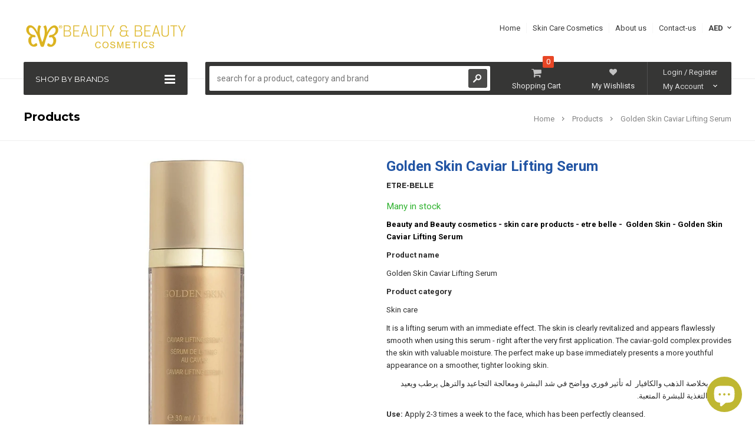

--- FILE ---
content_type: text/html; charset=utf-8
request_url: https://www.beautyandbeauty.ae/products/golden-skin-caviar-lifting-serum
body_size: 28433
content:
<!doctype html>
<!--[if lt IE 7]><html class="no-js lt-ie9 lt-ie8 lt-ie7" lang="en"> <![endif]-->
<!--[if IE 7]><html class="no-js lt-ie9 lt-ie8" lang="en"> <![endif]-->
<!--[if IE 8]><html class="no-js lt-ie9" lang="en"> <![endif]-->
<!--[if IE 9 ]><html class="ie9 no-js"> <![endif]-->
<!--[if (gt IE 9)|!(IE)]><!--> <html class="no-js" lang="en"> <!--<![endif]-->

<script type="application/ld+json">
{
  "@context" : "http://schema.org",
  "@type" : "Organization",
  "name" : "Beauty and Beauty Cosmetics",
 "url" : "https://www.beautyandbeauty.org",
 "sameAs" : [
   "https://twitter.com/beautyadbeauty",
   "https://www.facebook.com/beautyandbeautyCosmetics/",
   "https://www.instagram.com/beautyandbeautycosmetics/?hl=en"
   ],
  "address": {
    "@type": "PostalAddress",
    "streetAddress": "Al Qusais 1, Dubai",
    "addressRegion": "Dubai",
    "postalCode": "0000",
    "addressCountry": "AE"
  }
}
</script>
<head>
  <meta name="facebook-domain-verification" content="y7ehomy9nzaau53s224tydgl1l73qq" />
  <script src="https://apis.google.com/js/platform.js?onload=renderOptIn" async defer></script>

<script>
  window.renderOptIn = function() {
    window.gapi.load('surveyoptin', function() {
      window.gapi.surveyoptin.render(
        {
          // REQUIRED FIELDS
          "merchant_id": 117917527,
          "order_id": "ORDER_ID",
          "email": "CUSTOMER_EMAIL",
          "delivery_country": "COUNTRY_CODE",
          "estimated_delivery_date": "YYYY-MM-DD",

          // OPTIONAL FIELDS
          "products": [{"gtin":"GTIN1"}, {"gtin":"GTIN2"}]
        });
    });
  }
</script>
	







      
<script type="text/javascript">var _0x37de=['shopsheriff.amp-snippet.start','/cart','location','referrer','includes','ampproject.org','/a/s/','search','pathname','utm_source=shopsheriff&utm_medium=amp&utm_campaign=shopsheriff&utm_content=add-to-cart','performance','mark'];(function(_0x56f221,_0x31856b){var _0x1724cb=function(_0x43fb4b){while(--_0x43fb4b){_0x56f221['push'](_0x56f221['shift']());}};_0x1724cb(++_0x31856b);}(_0x37de,0xe2));var _0x5794=function(_0x27a4c6,_0x240f5f){_0x27a4c6=_0x27a4c6-0x0;var _0x53f817=_0x37de[_0x27a4c6];return _0x53f817;};var a=window['performance']&&window[_0x5794('0x0')][_0x5794('0x1')];if(a){window['performance'][_0x5794('0x1')](_0x5794('0x2'));}var doc=document;var redirect=_0x5794('0x3')===window[_0x5794('0x4')]['pathname']&&(doc[_0x5794('0x5')][_0x5794('0x6')](_0x5794('0x7'))||doc[_0x5794('0x5')]['includes'](_0x5794('0x8')))&&!doc[_0x5794('0x4')][_0x5794('0x9')][_0x5794('0x6')]('utm');if(redirect){var f=doc[_0x5794('0x4')]['search']?'&':'?';window['location']=window[_0x5794('0x4')]['origin']+window[_0x5794('0x4')][_0x5794('0xa')]+f+_0x5794('0xb');}if(a){window[_0x5794('0x0')][_0x5794('0x1')]('shopsheriff.amp-snippet.end');}</script>


   <link rel="amphtml" href="https://www.beautyandbeauty.org/a/s/products/golden-skin-caviar-lifting-serum">


 
  <meta name="facebook-domain-verification" content="y7ehomy9nzaau53s224tydgl1l73qq" />
  <!--  <meta name="facebook-domain-verification" content="042884ie66n9jyym3694mfcs5jz93i" />
  
  <!-- Facebook Pixel Code -->
<script>
!function(f,b,e,v,n,t,s)
{if(f.fbq)return;n=f.fbq=function(){n.callMethod?
n.callMethod.apply(n,arguments):n.queue.push(arguments)};
if(!f._fbq)f._fbq=n;n.push=n;n.loaded=!0;n.version='2.0';
n.queue=[];t=b.createElement(e);t.async=!0;
t.src=v;s=b.getElementsByTagName(e)[0];
s.parentNode.insertBefore(t,s)}(window, document,'script',
'https://connect.facebook.net/en_US/fbevents.js');
fbq('init', '306176123958661');
fbq('track', 'PageView');
</script>
<noscript><img height="1" width="1" style="display:none"
src="https://www.facebook.com/tr?id=306176123958661&ev=PageView&noscript=1"
/></noscript>
<!-- End Facebook Pixel Code -->
  
  
  <!-- Facebook Pixel Code -->
<!-- Facebook Pixel Code newwww 09-2020-->
  
  
<meta name="facebook-domain-verification" content="y7ehomy9nzaau53s224tydgl1l73qq" />
<script>
  !function(f,b,e,v,n,t,s)
  {if(f.fbq)return;n=f.fbq=function(){n.callMethod?
  n.callMethod.apply(n,arguments):n.queue.push(arguments)};
  if(!f._fbq)f._fbq=n;n.push=n;n.loaded=!0;n.version='2.0';
  n.queue=[];t=b.createElement(e);t.async=!0;
  t.src=v;s=b.getElementsByTagName(e)[0];
  s.parentNode.insertBefore(t,s)}(window, document,'script',
  'https://connect.facebook.net/en_US/fbevents.js');
  fbq('init', '296216268369834');
  fbq('track', 'PageView');
</script>
<noscript><img height="1" width="1" style="display:none"
  src="https://www.facebook.com/tr?id=296216268369834&ev=PageView&noscript=1"
/></noscript>
<!-- End Facebook Pixel Code -->


<!-- End Facebook Pixel Code -->

  <!-- Favicon -->
  <link rel="shortcut icon" href="//www.beautyandbeauty.ae/cdn/shop/t/15/assets/favicon.png?v=160510737122128168481617116038" type="image/png" />
  
  
  <!-- Facebook Add !-->
<script type="application/ld+json">
  {
    "@context": "http://schema.org",
    "@type": "Organization",
    "name": "Beauty and Beauty Cosmetics",
    "url": "https://www.beautyandbeauty.org",
    "sameAs": [
      "https://www.facebook.com/beautyandbeautyCosmetics/"
    ]
  }
</script>
  
   <!-- END SCRIPT FACEBOOK ================================================== -->
  
  
  <!-- Basic page needs ================================================== -->
  <meta charset="utf-8" />

  <!-- Title and description ================================================== -->
  <title>
  Golden Skin Caviar Lifting Serum | Skin Care at Beauty and beauty Cosmetics &ndash; B&amp;B
  </title>

  
  <meta name="description" content="Beauty and Beauty cosmetics - skin care products - etre belle - Golden Skin Caviar Lifting Serum United Arab Emirate - Dubai - Germany - Oman - Jordan - Syria - Algeria - Tunisia - Lebanon لبنان - الجزائر - تونس" />
  
<meta name="yandex-verification" content="012c38de51efdff4" />
  <!-- Helpers ================================================== -->
  <meta name="viewport" content="width=device-width, initial-scale=1.0" />
  <link rel="canonical" href="https://www.beautyandbeauty.ae/products/golden-skin-caviar-lifting-serum" />
  
  <!-- Product meta ================================================== -->
  
  
  <!-- Code Bing for indixaxion ================================================== -->
  <meta name="msvalidate.01" content="22A18A9989C60AE48341107CBA5CD437" />
  
  <!-- Product meta ================================================== -->
  
  


  <meta property="og:type" content="product">
  <meta property="og:title" content="Golden Skin Caviar Lifting Serum">
  
  <meta property="og:image" content="http://www.beautyandbeauty.ae/cdn/shop/products/3296_grande.jpg?v=1495023006">
  <meta property="og:image:secure_url" content="https://www.beautyandbeauty.ae/cdn/shop/products/3296_grande.jpg?v=1495023006">
  
  <meta property="og:price:amount" content="320.00">
  <meta property="og:price:currency" content="AED">


  <meta property="og:description" content="Beauty and Beauty cosmetics - skin care products - etre belle - Golden Skin Caviar Lifting Serum United Arab Emirate - Dubai - Germany - Oman - Jordan - Syria - Algeria - Tunisia - Lebanon لبنان - الجزائر - تونس">


  <meta property="og:url" content="https://www.beautyandbeauty.ae/products/golden-skin-caviar-lifting-serum">
  <meta property="og:site_name" content="B&amp;B">
  <!-- /snippets/twitter-card.liquid -->





  <meta name="twitter:card" content="product">
  <meta name="twitter:title" content="Golden Skin Caviar Lifting Serum">
  <meta name="twitter:description" content="Beauty and Beauty cosmetics - skin care products - etre belle -  Golden Skin - Golden Skin Caviar Lifting Serum 
Product name 
Golden Skin Caviar Lifting Serum
Product category
Skin care 
It is a lifting serum with an immediate effect. The skin is clearly revitalized and appears flawlessly smooth when using this serum - right after the very first application. The caviar-gold complex provides the skin with valuable moisture. The perfect make up base immediately presents a more youthful appearance on a smoother, tighter looking skin.
سيروم بخلاصة الذهب والكافيار  له تأثير فوري وواضح في شد البشرة ومعالجة التجاعيد والترهل يرطب ويعيد الحياة والتغذية للبشرة المتعبة.
Use: Apply 2-3 times a week to the face, which has been perfectly cleansed.
Content 30 ml/ 1.0 fl.oz.
Product No.:3296">
  <meta name="twitter:image" content="https://www.beautyandbeauty.ae/cdn/shop/products/3296_medium.jpg?v=1495023006">
  <meta name="twitter:image:width" content="240">
  <meta name="twitter:image:height" content="240">
  <meta name="twitter:label1" content="Price">
  <meta name="twitter:data1" content="Dhs. 320.00 AED">
  
  <meta name="twitter:label2" content="Brand">
  <meta name="twitter:data2" content="Etre-Belle">
  


  
  <!-- fonts -->
  

<script type="text/javascript">
  WebFontConfig = {
    google: { families: [       
      
      	
      	
      	'Roboto:100,200,300,400,500,600,700,800,900'
      	
      
      	
      	
      	,'Montserrat:100,200,300,400,500,600,700,800,900'
      	
      
      	
      	
      	,'Roboto Condensed:100,200,300,400,500,600,700,800,900'
      	
      
      
    ] }
  };
  (function() {
    var wf = document.createElement('script');
    wf.src = ('https:' == document.location.protocol ? 'https' : 'http') +
      '://ajax.googleapis.com/ajax/libs/webfont/1/webfont.js';
    wf.type = 'text/javascript';
    wf.async = 'true';
    var s = document.getElementsByTagName('script')[0];
    s.parentNode.insertBefore(wf, s);
  })(); 
</script>
  
  <!-- Styles -->
  <!-- Font-Awesome ================================================== -->
<link rel="stylesheet" href="//maxcdn.bootstrapcdn.com/font-awesome/4.3.0/css/font-awesome.min.css">

<link href="//www.beautyandbeauty.ae/cdn/shop/t/15/assets/bootstrap.min.css?v=167380995282316436091481470271" rel="stylesheet" type="text/css" media="all" />

<!-- Theme base and media queries -->
<link href="//www.beautyandbeauty.ae/cdn/shop/t/15/assets/owl.carousel.css?v=110508842938087914561481470278" rel="stylesheet" type="text/css" media="all" />
<link href="//www.beautyandbeauty.ae/cdn/shop/t/15/assets/owl.theme.css?v=113174684535289596581482925734" rel="stylesheet" type="text/css" media="all" />
<link href="//www.beautyandbeauty.ae/cdn/shop/t/15/assets/jcarousel.css?v=156985777466767727851703094087" rel="stylesheet" type="text/css" media="all" />
<link href="//www.beautyandbeauty.ae/cdn/shop/t/15/assets/selectize.bootstrap3.css?v=118966386664581825661481470278" rel="stylesheet" type="text/css" media="all" />
<link href="//www.beautyandbeauty.ae/cdn/shop/t/15/assets/jquery.fancybox.css?v=63466834292105058241481470275" rel="stylesheet" type="text/css" media="all" />
<link href="//www.beautyandbeauty.ae/cdn/shop/t/15/assets/jquery.mmenu.all.css?v=98280953637080920891481470276" rel="stylesheet" type="text/css" media="all" />
<link href="//www.beautyandbeauty.ae/cdn/shop/t/15/assets/theme-styles.css?v=45022297802878060621703094087" rel="stylesheet" type="text/css" media="all" />
<link href="//www.beautyandbeauty.ae/cdn/shop/t/15/assets/theme-styles-setting.css?v=177637041815275830131762439665" rel="stylesheet" type="text/css" media="all" />
<link href="//www.beautyandbeauty.ae/cdn/shop/t/15/assets/theme-styles-responsive.css?v=41571900993495317851494265367" rel="stylesheet" type="text/css" media="all" />
<link href="//www.beautyandbeauty.ae/cdn/shop/t/15/assets/animate.css?v=56134203055633722001481470270" rel="stylesheet" type="text/css" media="all" />


  
  <!-- Scripts -->
  <script src="//ajax.googleapis.com/ajax/libs/jquery/1.8.1/jquery.min.js" type="text/javascript"></script>
<script src="//www.beautyandbeauty.ae/cdn/shop/t/15/assets/jquery-cookie.min.js?v=72365755745404048181481470275" type="text/javascript"></script>
<script src="//www.beautyandbeauty.ae/cdn/shop/t/15/assets/selectize.min.js?v=74685606144567451161481470278" type="text/javascript"></script>
<script src="//www.beautyandbeauty.ae/cdn/shop/t/15/assets/jquery.flexslider-min.js?v=61727824838382291461481470276" type="text/javascript"></script>

<script>
  window.ajax_cart = true;
  window.money_format = "<span class=money>Dhs. {{amount}} AED</span>";
  window.shop_currency = "AED";
  window.show_multiple_currencies = true;
  window.loading_url = "//www.beautyandbeauty.ae/cdn/shop/t/15/assets/loading.gif?v=50837312686733260831481470278"; 
  window.use_color_swatch = true;
  window.product_image_resize = true;
  window.enable_sidebar_multiple_choice = true;
  window.dropdowncart_type = "click";
  window.file_url = "//www.beautyandbeauty.ae/cdn/shop/files/?v=307";
  window.asset_url = "";
  window.images_size = {
    is_crop: false,
    ratio_width : 1,
    ratio_height : 1,
  };
  window.inventory_text = {
    in_stock: "In stock",
    many_in_stock: "Many in stock",
    out_of_stock: "Out of stock",
    add_to_cart: "Add to Cart",
    sold_out: "Out of stock",
    unavailable: "Unavailable"
  };
  window.side_bar = {
    show_sidebar: "Show Sidebar",
    hide_sidebar: "Hide Sidebar"
  }
          
  window.multi_lang = false;
</script>



  <!-- Header hook for plugins ================================================== -->
  <script>window.performance && window.performance.mark && window.performance.mark('shopify.content_for_header.start');</script><meta name="google-site-verification" content="v1Mb_nHanj83-5xn8RaVq9_g7qAkq04fN2vBZSSB-pw">
<meta name="google-site-verification" content="pFSh_cNb7Sm-grpY-n-dHDcGAhJol9oqJg5cVS3Yaa8">
<meta name="facebook-domain-verification" content="dtf116gnskob53vod3frezt1bnfs2z">
<meta id="shopify-digital-wallet" name="shopify-digital-wallet" content="/6998407/digital_wallets/dialog">
<link rel="alternate" hreflang="x-default" href="https://www.beautyandbeauty.ae/products/golden-skin-caviar-lifting-serum">
<link rel="alternate" hreflang="en" href="https://www.beautyandbeauty.ae/products/golden-skin-caviar-lifting-serum">
<link rel="alternate" hreflang="ar" href="https://www.beautyandbeauty.ae/ar/products/golden-skin-caviar-lifting-serum">
<link rel="alternate" type="application/json+oembed" href="https://www.beautyandbeauty.ae/products/golden-skin-caviar-lifting-serum.oembed">
<script async="async" src="/checkouts/internal/preloads.js?locale=en-AE"></script>
<script id="shopify-features" type="application/json">{"accessToken":"c824168b6de67f92629793cc56a78030","betas":["rich-media-storefront-analytics"],"domain":"www.beautyandbeauty.ae","predictiveSearch":true,"shopId":6998407,"locale":"en"}</script>
<script>var Shopify = Shopify || {};
Shopify.shop = "beautyandbeauty.myshopify.com";
Shopify.locale = "en";
Shopify.currency = {"active":"AED","rate":"1.0"};
Shopify.country = "AE";
Shopify.theme = {"name":"Beauty and Beauty Cosmetics","id":163623626,"schema_name":null,"schema_version":null,"theme_store_id":null,"role":"main"};
Shopify.theme.handle = "null";
Shopify.theme.style = {"id":null,"handle":null};
Shopify.cdnHost = "www.beautyandbeauty.ae/cdn";
Shopify.routes = Shopify.routes || {};
Shopify.routes.root = "/";</script>
<script type="module">!function(o){(o.Shopify=o.Shopify||{}).modules=!0}(window);</script>
<script>!function(o){function n(){var o=[];function n(){o.push(Array.prototype.slice.apply(arguments))}return n.q=o,n}var t=o.Shopify=o.Shopify||{};t.loadFeatures=n(),t.autoloadFeatures=n()}(window);</script>
<script id="shop-js-analytics" type="application/json">{"pageType":"product"}</script>
<script defer="defer" async type="module" src="//www.beautyandbeauty.ae/cdn/shopifycloud/shop-js/modules/v2/client.init-shop-cart-sync_C5BV16lS.en.esm.js"></script>
<script defer="defer" async type="module" src="//www.beautyandbeauty.ae/cdn/shopifycloud/shop-js/modules/v2/chunk.common_CygWptCX.esm.js"></script>
<script type="module">
  await import("//www.beautyandbeauty.ae/cdn/shopifycloud/shop-js/modules/v2/client.init-shop-cart-sync_C5BV16lS.en.esm.js");
await import("//www.beautyandbeauty.ae/cdn/shopifycloud/shop-js/modules/v2/chunk.common_CygWptCX.esm.js");

  window.Shopify.SignInWithShop?.initShopCartSync?.({"fedCMEnabled":true,"windoidEnabled":true});

</script>
<script>(function() {
  var isLoaded = false;
  function asyncLoad() {
    if (isLoaded) return;
    isLoaded = true;
    var urls = ["https:\/\/cdn.shopify.com\/s\/files\/1\/0699\/8407\/t\/15\/assets\/sca-qv-scripts-noconfig.js?840456778641310956\u0026shop=beautyandbeauty.myshopify.com","https:\/\/chimpstatic.com\/mcjs-connected\/js\/users\/5a67a85215bd70bb4bfce3d86\/b640123fab9fb881f8bc197f3.js?shop=beautyandbeauty.myshopify.com","https:\/\/intg.snapchat.com\/shopify\/shopify-scevent-init.js?id=42abb62f-d7ef-4a45-bd72-c75bdf333745\u0026shop=beautyandbeauty.myshopify.com"];
    for (var i = 0; i < urls.length; i++) {
      var s = document.createElement('script');
      s.type = 'text/javascript';
      s.async = true;
      s.src = urls[i];
      var x = document.getElementsByTagName('script')[0];
      x.parentNode.insertBefore(s, x);
    }
  };
  if(window.attachEvent) {
    window.attachEvent('onload', asyncLoad);
  } else {
    window.addEventListener('load', asyncLoad, false);
  }
})();</script>
<script id="__st">var __st={"a":6998407,"offset":14400,"reqid":"efaddaf7-f4bd-43a0-8ec3-60cc79d825a8-1768853018","pageurl":"www.beautyandbeauty.ae\/products\/golden-skin-caviar-lifting-serum","u":"dc4d48001afc","p":"product","rtyp":"product","rid":384537189};</script>
<script>window.ShopifyPaypalV4VisibilityTracking = true;</script>
<script id="captcha-bootstrap">!function(){'use strict';const t='contact',e='account',n='new_comment',o=[[t,t],['blogs',n],['comments',n],[t,'customer']],c=[[e,'customer_login'],[e,'guest_login'],[e,'recover_customer_password'],[e,'create_customer']],r=t=>t.map((([t,e])=>`form[action*='/${t}']:not([data-nocaptcha='true']) input[name='form_type'][value='${e}']`)).join(','),a=t=>()=>t?[...document.querySelectorAll(t)].map((t=>t.form)):[];function s(){const t=[...o],e=r(t);return a(e)}const i='password',u='form_key',d=['recaptcha-v3-token','g-recaptcha-response','h-captcha-response',i],f=()=>{try{return window.sessionStorage}catch{return}},m='__shopify_v',_=t=>t.elements[u];function p(t,e,n=!1){try{const o=window.sessionStorage,c=JSON.parse(o.getItem(e)),{data:r}=function(t){const{data:e,action:n}=t;return t[m]||n?{data:e,action:n}:{data:t,action:n}}(c);for(const[e,n]of Object.entries(r))t.elements[e]&&(t.elements[e].value=n);n&&o.removeItem(e)}catch(o){console.error('form repopulation failed',{error:o})}}const l='form_type',E='cptcha';function T(t){t.dataset[E]=!0}const w=window,h=w.document,L='Shopify',v='ce_forms',y='captcha';let A=!1;((t,e)=>{const n=(g='f06e6c50-85a8-45c8-87d0-21a2b65856fe',I='https://cdn.shopify.com/shopifycloud/storefront-forms-hcaptcha/ce_storefront_forms_captcha_hcaptcha.v1.5.2.iife.js',D={infoText:'Protected by hCaptcha',privacyText:'Privacy',termsText:'Terms'},(t,e,n)=>{const o=w[L][v],c=o.bindForm;if(c)return c(t,g,e,D).then(n);var r;o.q.push([[t,g,e,D],n]),r=I,A||(h.body.append(Object.assign(h.createElement('script'),{id:'captcha-provider',async:!0,src:r})),A=!0)});var g,I,D;w[L]=w[L]||{},w[L][v]=w[L][v]||{},w[L][v].q=[],w[L][y]=w[L][y]||{},w[L][y].protect=function(t,e){n(t,void 0,e),T(t)},Object.freeze(w[L][y]),function(t,e,n,w,h,L){const[v,y,A,g]=function(t,e,n){const i=e?o:[],u=t?c:[],d=[...i,...u],f=r(d),m=r(i),_=r(d.filter((([t,e])=>n.includes(e))));return[a(f),a(m),a(_),s()]}(w,h,L),I=t=>{const e=t.target;return e instanceof HTMLFormElement?e:e&&e.form},D=t=>v().includes(t);t.addEventListener('submit',(t=>{const e=I(t);if(!e)return;const n=D(e)&&!e.dataset.hcaptchaBound&&!e.dataset.recaptchaBound,o=_(e),c=g().includes(e)&&(!o||!o.value);(n||c)&&t.preventDefault(),c&&!n&&(function(t){try{if(!f())return;!function(t){const e=f();if(!e)return;const n=_(t);if(!n)return;const o=n.value;o&&e.removeItem(o)}(t);const e=Array.from(Array(32),(()=>Math.random().toString(36)[2])).join('');!function(t,e){_(t)||t.append(Object.assign(document.createElement('input'),{type:'hidden',name:u})),t.elements[u].value=e}(t,e),function(t,e){const n=f();if(!n)return;const o=[...t.querySelectorAll(`input[type='${i}']`)].map((({name:t})=>t)),c=[...d,...o],r={};for(const[a,s]of new FormData(t).entries())c.includes(a)||(r[a]=s);n.setItem(e,JSON.stringify({[m]:1,action:t.action,data:r}))}(t,e)}catch(e){console.error('failed to persist form',e)}}(e),e.submit())}));const S=(t,e)=>{t&&!t.dataset[E]&&(n(t,e.some((e=>e===t))),T(t))};for(const o of['focusin','change'])t.addEventListener(o,(t=>{const e=I(t);D(e)&&S(e,y())}));const B=e.get('form_key'),M=e.get(l),P=B&&M;t.addEventListener('DOMContentLoaded',(()=>{const t=y();if(P)for(const e of t)e.elements[l].value===M&&p(e,B);[...new Set([...A(),...v().filter((t=>'true'===t.dataset.shopifyCaptcha))])].forEach((e=>S(e,t)))}))}(h,new URLSearchParams(w.location.search),n,t,e,['guest_login'])})(!0,!0)}();</script>
<script integrity="sha256-4kQ18oKyAcykRKYeNunJcIwy7WH5gtpwJnB7kiuLZ1E=" data-source-attribution="shopify.loadfeatures" defer="defer" src="//www.beautyandbeauty.ae/cdn/shopifycloud/storefront/assets/storefront/load_feature-a0a9edcb.js" crossorigin="anonymous"></script>
<script data-source-attribution="shopify.dynamic_checkout.dynamic.init">var Shopify=Shopify||{};Shopify.PaymentButton=Shopify.PaymentButton||{isStorefrontPortableWallets:!0,init:function(){window.Shopify.PaymentButton.init=function(){};var t=document.createElement("script");t.src="https://www.beautyandbeauty.ae/cdn/shopifycloud/portable-wallets/latest/portable-wallets.en.js",t.type="module",document.head.appendChild(t)}};
</script>
<script data-source-attribution="shopify.dynamic_checkout.buyer_consent">
  function portableWalletsHideBuyerConsent(e){var t=document.getElementById("shopify-buyer-consent"),n=document.getElementById("shopify-subscription-policy-button");t&&n&&(t.classList.add("hidden"),t.setAttribute("aria-hidden","true"),n.removeEventListener("click",e))}function portableWalletsShowBuyerConsent(e){var t=document.getElementById("shopify-buyer-consent"),n=document.getElementById("shopify-subscription-policy-button");t&&n&&(t.classList.remove("hidden"),t.removeAttribute("aria-hidden"),n.addEventListener("click",e))}window.Shopify?.PaymentButton&&(window.Shopify.PaymentButton.hideBuyerConsent=portableWalletsHideBuyerConsent,window.Shopify.PaymentButton.showBuyerConsent=portableWalletsShowBuyerConsent);
</script>
<script data-source-attribution="shopify.dynamic_checkout.cart.bootstrap">document.addEventListener("DOMContentLoaded",(function(){function t(){return document.querySelector("shopify-accelerated-checkout-cart, shopify-accelerated-checkout")}if(t())Shopify.PaymentButton.init();else{new MutationObserver((function(e,n){t()&&(Shopify.PaymentButton.init(),n.disconnect())})).observe(document.body,{childList:!0,subtree:!0})}}));
</script>
<script id='scb4127' type='text/javascript' async='' src='https://www.beautyandbeauty.ae/cdn/shopifycloud/privacy-banner/storefront-banner.js'></script><link id="shopify-accelerated-checkout-styles" rel="stylesheet" media="screen" href="https://www.beautyandbeauty.ae/cdn/shopifycloud/portable-wallets/latest/accelerated-checkout-backwards-compat.css" crossorigin="anonymous">
<style id="shopify-accelerated-checkout-cart">
        #shopify-buyer-consent {
  margin-top: 1em;
  display: inline-block;
  width: 100%;
}

#shopify-buyer-consent.hidden {
  display: none;
}

#shopify-subscription-policy-button {
  background: none;
  border: none;
  padding: 0;
  text-decoration: underline;
  font-size: inherit;
  cursor: pointer;
}

#shopify-subscription-policy-button::before {
  box-shadow: none;
}

      </style>

<script>window.performance && window.performance.mark && window.performance.mark('shopify.content_for_header.end');</script>

  <!--[if lt IE 9]>
  <script src="//html5shiv.googlecode.com/svn/trunk/html5.js" type="text/javascript"></script>
  <![endif]-->

  
  
  

<script>

  // https://tc39.github.io/ecma262/#sec-array.prototype.find
  if (!Array.prototype.find) {
    Object.defineProperty(Array.prototype, 'find', {
      value: function(predicate) {
        // 1. Let O be ? ToObject(this value).
        if (this == null) {
          throw TypeError('"this" is null or not defined');
        }

        var o = Object(this);

        // 2. Let len be ? ToLength(? Get(O, "length")).
        var len = o.length >>> 0;

        // 3. If IsCallable(predicate) is false, throw a TypeError exception.
        if (typeof predicate !== 'function') {
          throw TypeError('predicate must be a function');
        }

        // 4. If thisArg was supplied, let T be thisArg; else let T be undefined.
        var thisArg = arguments[1];

        // 5. Let k be 0.
        var k = 0;

        // 6. Repeat, while k < len
        while (k < len) {
          // a. Let Pk be ! ToString(k).
          // b. Let kValue be ? Get(O, Pk).
          // c. Let testResult be ToBoolean(? Call(predicate, T, < kValue, k, O >)).
          // d. If testResult is true, return kValue.
          var kValue = o[k];
          if (predicate.call(thisArg, kValue, k, o)) {
            return kValue;
          }
          // e. Increase k by 1.
          k++;
        }

        // 7. Return undefined.
        return undefined;
      },
      configurable: true,
      writable: true
    });
  }

  (function () {

    var useInternationalDomains = false;

    function buildLanguageList() {
      var languageListJson = '[{\
"name": "English",\
"endonym_name": "English",\
"iso_code": "en",\
"primary": true,\
"flag": "//www.beautyandbeauty.ae/cdn/shop/t/15/assets/en.png?v=307",\
"domain": null\
},{\
"name": "Arabic",\
"endonym_name": "العربية",\
"iso_code": "ar",\
"primary": false,\
"flag": "//www.beautyandbeauty.ae/cdn/shop/t/15/assets/ar.png?v=307",\
"domain": null\
}]';
      return JSON.parse(languageListJson);
    }

    function getSavedLocale(langList) {
      var savedLocale = localStorage.getItem('translation-lab-lang');
      var sl = savedLocale ? langList.find(x => x.iso_code.toLowerCase() === savedLocale.toLowerCase()) : null;
      return sl ? sl.iso_code : null;
    }

    function getBrowserLocale(langList) {
      var browserLocale = navigator.language;
      if (browserLocale) {
        var localeParts = browserLocale.split('-');
        var bl = localeParts[0] ? langList.find(x => x.iso_code.toLowerCase().startsWith(localeParts[0])) : null;
        return bl ? bl.iso_code : null;
      } else {
        return null;
      }
    }

    function redirectUrlBuilderFunction(primaryLocale) {
      var shopDomain = 'https://www.beautyandbeauty.ae';
      if (window.Shopify && window.Shopify.designMode) {
        shopDomain = 'https://beautyandbeauty.myshopify.com';
      }
      var currentLocale = 'en'.toLowerCase();
      var currentLocaleRegEx = new RegExp('^\/' + currentLocale, "ig");
      var primaryLocaleLower = primaryLocale.toLowerCase();
      var pathname = window.location.pathname;
      var queryString = window.location.search || '';
      return function build(redirectLocale) {
        if (!redirectLocale) {
          return null;
        }
        var redirectLocaleLower = redirectLocale.toLowerCase();
        if (currentLocale !== redirectLocaleLower) {
          if (useInternationalDomains) {
            //var languageList = buildLanguageList();
            //var internationalDomain = languageList.find(function (x) { return x.iso_code.toLowerCase() === redirectLocaleLower; });
            //if (internationalDomain) {
            //  return 'https://' + internationalDomain.domain + pathname + queryString;
            //}
          }
          else {
            if (redirectLocaleLower === primaryLocaleLower) {
              return shopDomain + pathname.replace(currentLocaleRegEx, '') + queryString;
            } else if (primaryLocaleLower === currentLocale) {
              return shopDomain + '/' + redirectLocaleLower + pathname + queryString;
            } else {
              return shopDomain + '/' + pathname.replace(currentLocaleRegEx, redirectLocaleLower) + queryString;
            }
          }
        }
        return null;
      }
    }

    function getRedirectLocale(languageList) {
      var savedLocale = getSavedLocale(languageList);
      var browserLocale = getBrowserLocale(languageList);
      var preferredLocale = null;

      var redirectLocale = null;

      if (savedLocale) {
        redirectLocale = savedLocale;
      } else if (preferredLocale) {
        redirectLocale = preferredLocale;
      } else if (browserLocale) {
        redirectLocale = browserLocale;
      }
      return redirectLocale;
    }

    function configure() {
      var languageList = buildLanguageList();
      var primaryLanguage = languageList.find(function (x) { return x.primary; });
      if (!primaryLanguage && !primaryLanguage.iso_code) {
        // error: there should be atleast one language set as primary
        return;
      }

      var redirectUrlBuilder = redirectUrlBuilderFunction(primaryLanguage.iso_code);

      var redirectLocale = getRedirectLocale(languageList);

      var redirectUrl = redirectUrlBuilder(redirectLocale);
      redirectUrl && window.location.assign(redirectUrl);
    }

    if (window.Shopify && window.Shopify.designMode) {
      return;
    }

    var botPatterns = "(bot|Googlebot\/|Googlebot-Mobile|Googlebot-Image|Googlebot-News|Googlebot-Video|AdsBot-Google([^-]|$)|AdsBot-Google-Mobile|Feedfetcher-Google|Mediapartners-Google|APIs-Google|Page|Speed|Insights|Lighthouse|bingbot|Slurp|exabot|ia_archiver|YandexBot|YandexImages|YandexAccessibilityBot|YandexMobileBot|YandexMetrika|YandexTurbo|YandexImageResizer|YandexVideo|YandexAdNet|YandexBlogs|YandexCalendar|YandexDirect|YandexFavicons|YaDirectFetcher|YandexForDomain|YandexMarket|YandexMedia|YandexMobileScreenShotBot|YandexNews|YandexOntoDB|YandexPagechecker|YandexPartner|YandexRCA|YandexSearchShop|YandexSitelinks|YandexSpravBot|YandexTracker|YandexVertis|YandexVerticals|YandexWebmaster|YandexScreenshotBot|Baiduspider|facebookexternalhit|Sogou|DuckDuckBot|BUbiNG|crawler4j|S[eE][mM]rushBot|Google-Adwords-Instant|BingPreview\/|Bark[rR]owler|DuckDuckGo-Favicons-Bot|AppEngine-Google|Google Web Preview|acapbot|Baidu-YunGuanCe|Feedly|Feedspot|google-xrawler|Google-Structured-Data-Testing-Tool|Google-PhysicalWeb|Google Favicon|Google-Site-Verification|Gwene|SentiBot|FreshRSS)";
    var re = new RegExp(botPatterns, 'i');
    if (!re.test(navigator.userAgent)) {
      configure();
    }

  })();
</script>
<script src="https://cdn.shopify.com/extensions/7bc9bb47-adfa-4267-963e-cadee5096caf/inbox-1252/assets/inbox-chat-loader.js" type="text/javascript" defer="defer"></script>
<link href="https://monorail-edge.shopifysvc.com" rel="dns-prefetch">
<script>(function(){if ("sendBeacon" in navigator && "performance" in window) {try {var session_token_from_headers = performance.getEntriesByType('navigation')[0].serverTiming.find(x => x.name == '_s').description;} catch {var session_token_from_headers = undefined;}var session_cookie_matches = document.cookie.match(/_shopify_s=([^;]*)/);var session_token_from_cookie = session_cookie_matches && session_cookie_matches.length === 2 ? session_cookie_matches[1] : "";var session_token = session_token_from_headers || session_token_from_cookie || "";function handle_abandonment_event(e) {var entries = performance.getEntries().filter(function(entry) {return /monorail-edge.shopifysvc.com/.test(entry.name);});if (!window.abandonment_tracked && entries.length === 0) {window.abandonment_tracked = true;var currentMs = Date.now();var navigation_start = performance.timing.navigationStart;var payload = {shop_id: 6998407,url: window.location.href,navigation_start,duration: currentMs - navigation_start,session_token,page_type: "product"};window.navigator.sendBeacon("https://monorail-edge.shopifysvc.com/v1/produce", JSON.stringify({schema_id: "online_store_buyer_site_abandonment/1.1",payload: payload,metadata: {event_created_at_ms: currentMs,event_sent_at_ms: currentMs}}));}}window.addEventListener('pagehide', handle_abandonment_event);}}());</script>
<script id="web-pixels-manager-setup">(function e(e,d,r,n,o){if(void 0===o&&(o={}),!Boolean(null===(a=null===(i=window.Shopify)||void 0===i?void 0:i.analytics)||void 0===a?void 0:a.replayQueue)){var i,a;window.Shopify=window.Shopify||{};var t=window.Shopify;t.analytics=t.analytics||{};var s=t.analytics;s.replayQueue=[],s.publish=function(e,d,r){return s.replayQueue.push([e,d,r]),!0};try{self.performance.mark("wpm:start")}catch(e){}var l=function(){var e={modern:/Edge?\/(1{2}[4-9]|1[2-9]\d|[2-9]\d{2}|\d{4,})\.\d+(\.\d+|)|Firefox\/(1{2}[4-9]|1[2-9]\d|[2-9]\d{2}|\d{4,})\.\d+(\.\d+|)|Chrom(ium|e)\/(9{2}|\d{3,})\.\d+(\.\d+|)|(Maci|X1{2}).+ Version\/(15\.\d+|(1[6-9]|[2-9]\d|\d{3,})\.\d+)([,.]\d+|)( \(\w+\)|)( Mobile\/\w+|) Safari\/|Chrome.+OPR\/(9{2}|\d{3,})\.\d+\.\d+|(CPU[ +]OS|iPhone[ +]OS|CPU[ +]iPhone|CPU IPhone OS|CPU iPad OS)[ +]+(15[._]\d+|(1[6-9]|[2-9]\d|\d{3,})[._]\d+)([._]\d+|)|Android:?[ /-](13[3-9]|1[4-9]\d|[2-9]\d{2}|\d{4,})(\.\d+|)(\.\d+|)|Android.+Firefox\/(13[5-9]|1[4-9]\d|[2-9]\d{2}|\d{4,})\.\d+(\.\d+|)|Android.+Chrom(ium|e)\/(13[3-9]|1[4-9]\d|[2-9]\d{2}|\d{4,})\.\d+(\.\d+|)|SamsungBrowser\/([2-9]\d|\d{3,})\.\d+/,legacy:/Edge?\/(1[6-9]|[2-9]\d|\d{3,})\.\d+(\.\d+|)|Firefox\/(5[4-9]|[6-9]\d|\d{3,})\.\d+(\.\d+|)|Chrom(ium|e)\/(5[1-9]|[6-9]\d|\d{3,})\.\d+(\.\d+|)([\d.]+$|.*Safari\/(?![\d.]+ Edge\/[\d.]+$))|(Maci|X1{2}).+ Version\/(10\.\d+|(1[1-9]|[2-9]\d|\d{3,})\.\d+)([,.]\d+|)( \(\w+\)|)( Mobile\/\w+|) Safari\/|Chrome.+OPR\/(3[89]|[4-9]\d|\d{3,})\.\d+\.\d+|(CPU[ +]OS|iPhone[ +]OS|CPU[ +]iPhone|CPU IPhone OS|CPU iPad OS)[ +]+(10[._]\d+|(1[1-9]|[2-9]\d|\d{3,})[._]\d+)([._]\d+|)|Android:?[ /-](13[3-9]|1[4-9]\d|[2-9]\d{2}|\d{4,})(\.\d+|)(\.\d+|)|Mobile Safari.+OPR\/([89]\d|\d{3,})\.\d+\.\d+|Android.+Firefox\/(13[5-9]|1[4-9]\d|[2-9]\d{2}|\d{4,})\.\d+(\.\d+|)|Android.+Chrom(ium|e)\/(13[3-9]|1[4-9]\d|[2-9]\d{2}|\d{4,})\.\d+(\.\d+|)|Android.+(UC? ?Browser|UCWEB|U3)[ /]?(15\.([5-9]|\d{2,})|(1[6-9]|[2-9]\d|\d{3,})\.\d+)\.\d+|SamsungBrowser\/(5\.\d+|([6-9]|\d{2,})\.\d+)|Android.+MQ{2}Browser\/(14(\.(9|\d{2,})|)|(1[5-9]|[2-9]\d|\d{3,})(\.\d+|))(\.\d+|)|K[Aa][Ii]OS\/(3\.\d+|([4-9]|\d{2,})\.\d+)(\.\d+|)/},d=e.modern,r=e.legacy,n=navigator.userAgent;return n.match(d)?"modern":n.match(r)?"legacy":"unknown"}(),u="modern"===l?"modern":"legacy",c=(null!=n?n:{modern:"",legacy:""})[u],f=function(e){return[e.baseUrl,"/wpm","/b",e.hashVersion,"modern"===e.buildTarget?"m":"l",".js"].join("")}({baseUrl:d,hashVersion:r,buildTarget:u}),m=function(e){var d=e.version,r=e.bundleTarget,n=e.surface,o=e.pageUrl,i=e.monorailEndpoint;return{emit:function(e){var a=e.status,t=e.errorMsg,s=(new Date).getTime(),l=JSON.stringify({metadata:{event_sent_at_ms:s},events:[{schema_id:"web_pixels_manager_load/3.1",payload:{version:d,bundle_target:r,page_url:o,status:a,surface:n,error_msg:t},metadata:{event_created_at_ms:s}}]});if(!i)return console&&console.warn&&console.warn("[Web Pixels Manager] No Monorail endpoint provided, skipping logging."),!1;try{return self.navigator.sendBeacon.bind(self.navigator)(i,l)}catch(e){}var u=new XMLHttpRequest;try{return u.open("POST",i,!0),u.setRequestHeader("Content-Type","text/plain"),u.send(l),!0}catch(e){return console&&console.warn&&console.warn("[Web Pixels Manager] Got an unhandled error while logging to Monorail."),!1}}}}({version:r,bundleTarget:l,surface:e.surface,pageUrl:self.location.href,monorailEndpoint:e.monorailEndpoint});try{o.browserTarget=l,function(e){var d=e.src,r=e.async,n=void 0===r||r,o=e.onload,i=e.onerror,a=e.sri,t=e.scriptDataAttributes,s=void 0===t?{}:t,l=document.createElement("script"),u=document.querySelector("head"),c=document.querySelector("body");if(l.async=n,l.src=d,a&&(l.integrity=a,l.crossOrigin="anonymous"),s)for(var f in s)if(Object.prototype.hasOwnProperty.call(s,f))try{l.dataset[f]=s[f]}catch(e){}if(o&&l.addEventListener("load",o),i&&l.addEventListener("error",i),u)u.appendChild(l);else{if(!c)throw new Error("Did not find a head or body element to append the script");c.appendChild(l)}}({src:f,async:!0,onload:function(){if(!function(){var e,d;return Boolean(null===(d=null===(e=window.Shopify)||void 0===e?void 0:e.analytics)||void 0===d?void 0:d.initialized)}()){var d=window.webPixelsManager.init(e)||void 0;if(d){var r=window.Shopify.analytics;r.replayQueue.forEach((function(e){var r=e[0],n=e[1],o=e[2];d.publishCustomEvent(r,n,o)})),r.replayQueue=[],r.publish=d.publishCustomEvent,r.visitor=d.visitor,r.initialized=!0}}},onerror:function(){return m.emit({status:"failed",errorMsg:"".concat(f," has failed to load")})},sri:function(e){var d=/^sha384-[A-Za-z0-9+/=]+$/;return"string"==typeof e&&d.test(e)}(c)?c:"",scriptDataAttributes:o}),m.emit({status:"loading"})}catch(e){m.emit({status:"failed",errorMsg:(null==e?void 0:e.message)||"Unknown error"})}}})({shopId: 6998407,storefrontBaseUrl: "https://www.beautyandbeauty.ae",extensionsBaseUrl: "https://extensions.shopifycdn.com/cdn/shopifycloud/web-pixels-manager",monorailEndpoint: "https://monorail-edge.shopifysvc.com/unstable/produce_batch",surface: "storefront-renderer",enabledBetaFlags: ["2dca8a86"],webPixelsConfigList: [{"id":"321618054","configuration":"{\"config\":\"{\\\"pixel_id\\\":\\\"AW-777701807\\\",\\\"target_country\\\":\\\"AE\\\",\\\"gtag_events\\\":[{\\\"type\\\":\\\"search\\\",\\\"action_label\\\":\\\"AW-777701807\\\/zDsoCK3lp8sBEK-T6_IC\\\"},{\\\"type\\\":\\\"begin_checkout\\\",\\\"action_label\\\":\\\"AW-777701807\\\/d07VCKrlp8sBEK-T6_IC\\\"},{\\\"type\\\":\\\"view_item\\\",\\\"action_label\\\":[\\\"AW-777701807\\\/UHnRCKzkp8sBEK-T6_IC\\\",\\\"MC-D895T72Q3T\\\"]},{\\\"type\\\":\\\"purchase\\\",\\\"action_label\\\":[\\\"AW-777701807\\\/PxNaCKnkp8sBEK-T6_IC\\\",\\\"MC-D895T72Q3T\\\"]},{\\\"type\\\":\\\"page_view\\\",\\\"action_label\\\":[\\\"AW-777701807\\\/1qTHCKbkp8sBEK-T6_IC\\\",\\\"MC-D895T72Q3T\\\"]},{\\\"type\\\":\\\"add_payment_info\\\",\\\"action_label\\\":\\\"AW-777701807\\\/NhVQCLDlp8sBEK-T6_IC\\\"},{\\\"type\\\":\\\"add_to_cart\\\",\\\"action_label\\\":\\\"AW-777701807\\\/jwLHCK_kp8sBEK-T6_IC\\\"}],\\\"enable_monitoring_mode\\\":false}\"}","eventPayloadVersion":"v1","runtimeContext":"OPEN","scriptVersion":"b2a88bafab3e21179ed38636efcd8a93","type":"APP","apiClientId":1780363,"privacyPurposes":[],"dataSharingAdjustments":{"protectedCustomerApprovalScopes":["read_customer_address","read_customer_email","read_customer_name","read_customer_personal_data","read_customer_phone"]}},{"id":"99778694","configuration":"{\"pixel_id\":\"1308003999577329\",\"pixel_type\":\"facebook_pixel\",\"metaapp_system_user_token\":\"-\"}","eventPayloadVersion":"v1","runtimeContext":"OPEN","scriptVersion":"ca16bc87fe92b6042fbaa3acc2fbdaa6","type":"APP","apiClientId":2329312,"privacyPurposes":["ANALYTICS","MARKETING","SALE_OF_DATA"],"dataSharingAdjustments":{"protectedCustomerApprovalScopes":["read_customer_address","read_customer_email","read_customer_name","read_customer_personal_data","read_customer_phone"]}},{"id":"3539078","configuration":"{\"pixelId\":\"42abb62f-d7ef-4a45-bd72-c75bdf333745\"}","eventPayloadVersion":"v1","runtimeContext":"STRICT","scriptVersion":"c119f01612c13b62ab52809eb08154bb","type":"APP","apiClientId":2556259,"privacyPurposes":["ANALYTICS","MARKETING","SALE_OF_DATA"],"dataSharingAdjustments":{"protectedCustomerApprovalScopes":["read_customer_address","read_customer_email","read_customer_name","read_customer_personal_data","read_customer_phone"]}},{"id":"42795142","eventPayloadVersion":"v1","runtimeContext":"LAX","scriptVersion":"1","type":"CUSTOM","privacyPurposes":["MARKETING"],"name":"Meta pixel (migrated)"},{"id":"86179974","eventPayloadVersion":"v1","runtimeContext":"LAX","scriptVersion":"1","type":"CUSTOM","privacyPurposes":["ANALYTICS"],"name":"Google Analytics tag (migrated)"},{"id":"shopify-app-pixel","configuration":"{}","eventPayloadVersion":"v1","runtimeContext":"STRICT","scriptVersion":"0450","apiClientId":"shopify-pixel","type":"APP","privacyPurposes":["ANALYTICS","MARKETING"]},{"id":"shopify-custom-pixel","eventPayloadVersion":"v1","runtimeContext":"LAX","scriptVersion":"0450","apiClientId":"shopify-pixel","type":"CUSTOM","privacyPurposes":["ANALYTICS","MARKETING"]}],isMerchantRequest: false,initData: {"shop":{"name":"B\u0026B","paymentSettings":{"currencyCode":"AED"},"myshopifyDomain":"beautyandbeauty.myshopify.com","countryCode":"AE","storefrontUrl":"https:\/\/www.beautyandbeauty.ae"},"customer":null,"cart":null,"checkout":null,"productVariants":[{"price":{"amount":320.0,"currencyCode":"AED"},"product":{"title":"Golden Skin Caviar Lifting Serum","vendor":"Etre-Belle","id":"384537189","untranslatedTitle":"Golden Skin Caviar Lifting Serum","url":"\/products\/golden-skin-caviar-lifting-serum","type":"SKIN CARE"},"id":"1001565181","image":{"src":"\/\/www.beautyandbeauty.ae\/cdn\/shop\/products\/3296.jpg?v=1495023006"},"sku":"3296","title":"Default Title","untranslatedTitle":"Default Title"}],"purchasingCompany":null},},"https://www.beautyandbeauty.ae/cdn","fcfee988w5aeb613cpc8e4bc33m6693e112",{"modern":"","legacy":""},{"shopId":"6998407","storefrontBaseUrl":"https:\/\/www.beautyandbeauty.ae","extensionBaseUrl":"https:\/\/extensions.shopifycdn.com\/cdn\/shopifycloud\/web-pixels-manager","surface":"storefront-renderer","enabledBetaFlags":"[\"2dca8a86\"]","isMerchantRequest":"false","hashVersion":"fcfee988w5aeb613cpc8e4bc33m6693e112","publish":"custom","events":"[[\"page_viewed\",{}],[\"product_viewed\",{\"productVariant\":{\"price\":{\"amount\":320.0,\"currencyCode\":\"AED\"},\"product\":{\"title\":\"Golden Skin Caviar Lifting Serum\",\"vendor\":\"Etre-Belle\",\"id\":\"384537189\",\"untranslatedTitle\":\"Golden Skin Caviar Lifting Serum\",\"url\":\"\/products\/golden-skin-caviar-lifting-serum\",\"type\":\"SKIN CARE\"},\"id\":\"1001565181\",\"image\":{\"src\":\"\/\/www.beautyandbeauty.ae\/cdn\/shop\/products\/3296.jpg?v=1495023006\"},\"sku\":\"3296\",\"title\":\"Default Title\",\"untranslatedTitle\":\"Default Title\"}}]]"});</script><script>
  window.ShopifyAnalytics = window.ShopifyAnalytics || {};
  window.ShopifyAnalytics.meta = window.ShopifyAnalytics.meta || {};
  window.ShopifyAnalytics.meta.currency = 'AED';
  var meta = {"product":{"id":384537189,"gid":"gid:\/\/shopify\/Product\/384537189","vendor":"Etre-Belle","type":"SKIN CARE","handle":"golden-skin-caviar-lifting-serum","variants":[{"id":1001565181,"price":32000,"name":"Golden Skin Caviar Lifting Serum","public_title":null,"sku":"3296"}],"remote":false},"page":{"pageType":"product","resourceType":"product","resourceId":384537189,"requestId":"efaddaf7-f4bd-43a0-8ec3-60cc79d825a8-1768853018"}};
  for (var attr in meta) {
    window.ShopifyAnalytics.meta[attr] = meta[attr];
  }
</script>
<script class="analytics">
  (function () {
    var customDocumentWrite = function(content) {
      var jquery = null;

      if (window.jQuery) {
        jquery = window.jQuery;
      } else if (window.Checkout && window.Checkout.$) {
        jquery = window.Checkout.$;
      }

      if (jquery) {
        jquery('body').append(content);
      }
    };

    var hasLoggedConversion = function(token) {
      if (token) {
        return document.cookie.indexOf('loggedConversion=' + token) !== -1;
      }
      return false;
    }

    var setCookieIfConversion = function(token) {
      if (token) {
        var twoMonthsFromNow = new Date(Date.now());
        twoMonthsFromNow.setMonth(twoMonthsFromNow.getMonth() + 2);

        document.cookie = 'loggedConversion=' + token + '; expires=' + twoMonthsFromNow;
      }
    }

    var trekkie = window.ShopifyAnalytics.lib = window.trekkie = window.trekkie || [];
    if (trekkie.integrations) {
      return;
    }
    trekkie.methods = [
      'identify',
      'page',
      'ready',
      'track',
      'trackForm',
      'trackLink'
    ];
    trekkie.factory = function(method) {
      return function() {
        var args = Array.prototype.slice.call(arguments);
        args.unshift(method);
        trekkie.push(args);
        return trekkie;
      };
    };
    for (var i = 0; i < trekkie.methods.length; i++) {
      var key = trekkie.methods[i];
      trekkie[key] = trekkie.factory(key);
    }
    trekkie.load = function(config) {
      trekkie.config = config || {};
      trekkie.config.initialDocumentCookie = document.cookie;
      var first = document.getElementsByTagName('script')[0];
      var script = document.createElement('script');
      script.type = 'text/javascript';
      script.onerror = function(e) {
        var scriptFallback = document.createElement('script');
        scriptFallback.type = 'text/javascript';
        scriptFallback.onerror = function(error) {
                var Monorail = {
      produce: function produce(monorailDomain, schemaId, payload) {
        var currentMs = new Date().getTime();
        var event = {
          schema_id: schemaId,
          payload: payload,
          metadata: {
            event_created_at_ms: currentMs,
            event_sent_at_ms: currentMs
          }
        };
        return Monorail.sendRequest("https://" + monorailDomain + "/v1/produce", JSON.stringify(event));
      },
      sendRequest: function sendRequest(endpointUrl, payload) {
        // Try the sendBeacon API
        if (window && window.navigator && typeof window.navigator.sendBeacon === 'function' && typeof window.Blob === 'function' && !Monorail.isIos12()) {
          var blobData = new window.Blob([payload], {
            type: 'text/plain'
          });

          if (window.navigator.sendBeacon(endpointUrl, blobData)) {
            return true;
          } // sendBeacon was not successful

        } // XHR beacon

        var xhr = new XMLHttpRequest();

        try {
          xhr.open('POST', endpointUrl);
          xhr.setRequestHeader('Content-Type', 'text/plain');
          xhr.send(payload);
        } catch (e) {
          console.log(e);
        }

        return false;
      },
      isIos12: function isIos12() {
        return window.navigator.userAgent.lastIndexOf('iPhone; CPU iPhone OS 12_') !== -1 || window.navigator.userAgent.lastIndexOf('iPad; CPU OS 12_') !== -1;
      }
    };
    Monorail.produce('monorail-edge.shopifysvc.com',
      'trekkie_storefront_load_errors/1.1',
      {shop_id: 6998407,
      theme_id: 163623626,
      app_name: "storefront",
      context_url: window.location.href,
      source_url: "//www.beautyandbeauty.ae/cdn/s/trekkie.storefront.cd680fe47e6c39ca5d5df5f0a32d569bc48c0f27.min.js"});

        };
        scriptFallback.async = true;
        scriptFallback.src = '//www.beautyandbeauty.ae/cdn/s/trekkie.storefront.cd680fe47e6c39ca5d5df5f0a32d569bc48c0f27.min.js';
        first.parentNode.insertBefore(scriptFallback, first);
      };
      script.async = true;
      script.src = '//www.beautyandbeauty.ae/cdn/s/trekkie.storefront.cd680fe47e6c39ca5d5df5f0a32d569bc48c0f27.min.js';
      first.parentNode.insertBefore(script, first);
    };
    trekkie.load(
      {"Trekkie":{"appName":"storefront","development":false,"defaultAttributes":{"shopId":6998407,"isMerchantRequest":null,"themeId":163623626,"themeCityHash":"16456885166902595458","contentLanguage":"en","currency":"AED","eventMetadataId":"27591395-276f-40b5-a227-85dd34fe63f9"},"isServerSideCookieWritingEnabled":true,"monorailRegion":"shop_domain","enabledBetaFlags":["65f19447"]},"Session Attribution":{},"S2S":{"facebookCapiEnabled":false,"source":"trekkie-storefront-renderer","apiClientId":580111}}
    );

    var loaded = false;
    trekkie.ready(function() {
      if (loaded) return;
      loaded = true;

      window.ShopifyAnalytics.lib = window.trekkie;

      var originalDocumentWrite = document.write;
      document.write = customDocumentWrite;
      try { window.ShopifyAnalytics.merchantGoogleAnalytics.call(this); } catch(error) {};
      document.write = originalDocumentWrite;

      window.ShopifyAnalytics.lib.page(null,{"pageType":"product","resourceType":"product","resourceId":384537189,"requestId":"efaddaf7-f4bd-43a0-8ec3-60cc79d825a8-1768853018","shopifyEmitted":true});

      var match = window.location.pathname.match(/checkouts\/(.+)\/(thank_you|post_purchase)/)
      var token = match? match[1]: undefined;
      if (!hasLoggedConversion(token)) {
        setCookieIfConversion(token);
        window.ShopifyAnalytics.lib.track("Viewed Product",{"currency":"AED","variantId":1001565181,"productId":384537189,"productGid":"gid:\/\/shopify\/Product\/384537189","name":"Golden Skin Caviar Lifting Serum","price":"320.00","sku":"3296","brand":"Etre-Belle","variant":null,"category":"SKIN CARE","nonInteraction":true,"remote":false},undefined,undefined,{"shopifyEmitted":true});
      window.ShopifyAnalytics.lib.track("monorail:\/\/trekkie_storefront_viewed_product\/1.1",{"currency":"AED","variantId":1001565181,"productId":384537189,"productGid":"gid:\/\/shopify\/Product\/384537189","name":"Golden Skin Caviar Lifting Serum","price":"320.00","sku":"3296","brand":"Etre-Belle","variant":null,"category":"SKIN CARE","nonInteraction":true,"remote":false,"referer":"https:\/\/www.beautyandbeauty.ae\/products\/golden-skin-caviar-lifting-serum"});
      }
    });


        var eventsListenerScript = document.createElement('script');
        eventsListenerScript.async = true;
        eventsListenerScript.src = "//www.beautyandbeauty.ae/cdn/shopifycloud/storefront/assets/shop_events_listener-3da45d37.js";
        document.getElementsByTagName('head')[0].appendChild(eventsListenerScript);

})();</script>
  <script>
  if (!window.ga || (window.ga && typeof window.ga !== 'function')) {
    window.ga = function ga() {
      (window.ga.q = window.ga.q || []).push(arguments);
      if (window.Shopify && window.Shopify.analytics && typeof window.Shopify.analytics.publish === 'function') {
        window.Shopify.analytics.publish("ga_stub_called", {}, {sendTo: "google_osp_migration"});
      }
      console.error("Shopify's Google Analytics stub called with:", Array.from(arguments), "\nSee https://help.shopify.com/manual/promoting-marketing/pixels/pixel-migration#google for more information.");
    };
    if (window.Shopify && window.Shopify.analytics && typeof window.Shopify.analytics.publish === 'function') {
      window.Shopify.analytics.publish("ga_stub_initialized", {}, {sendTo: "google_osp_migration"});
    }
  }
</script>
<script
  defer
  src="https://www.beautyandbeauty.ae/cdn/shopifycloud/perf-kit/shopify-perf-kit-3.0.4.min.js"
  data-application="storefront-renderer"
  data-shop-id="6998407"
  data-render-region="gcp-us-central1"
  data-page-type="product"
  data-theme-instance-id="163623626"
  data-theme-name=""
  data-theme-version=""
  data-monorail-region="shop_domain"
  data-resource-timing-sampling-rate="10"
  data-shs="true"
  data-shs-beacon="true"
  data-shs-export-with-fetch="true"
  data-shs-logs-sample-rate="1"
  data-shs-beacon-endpoint="https://www.beautyandbeauty.ae/api/collect"
></script>
</head>

<body id="golden-skin-caviar-lifting-serum-skin-care-at-beauty-and-beauty-cosmetics" class="template-product">
  <nav id="menu">
    <ul class="site-nav">
    
  	
  	<!-- check is mega menu -->
  	
  	<!-- end check is mega menu -->
  
    
  
    <li class=" dropdown">
      <a href="https://www.beautyandbeauty.org/collections/skin-care-products-made-in-germany" >
        <span>
          
<span>ETRE BELLE</span>

        </span>
        <span class="icon-dropdown"></span>
      </a>
      
      	
        
          <ul class="site-nav-dropdown">
  
  <li >
    <a href="/collections/special-care">
      
<span>Special Care</span>

      
    </a>
    
  </li>
  
  <li >
    <a href="/collections/golden-skin">
      
<span>Golden Skin</span>

      
    </a>
    
  </li>
  
  <li >
    <a href="/collections/skinvision">
      
<span>SkinVision</span>

      
    </a>
    
  </li>
  
  <li >
    <a href="/collections/hyaluronic">
      
<span>Hyaluronic</span>

      
    </a>
    
  </li>
  
  <li >
    <a href="/collections/energy">
      
<span>Energy</span>

      
    </a>
    
  </li>
  
  <li >
    <a href="/collections/time-control">
      
<span>Time Control</span>

      
    </a>
    
  </li>
  
  <li >
    <a href="/collections/aloe-vera">
      
<span>Aloe Vera</span>

      
    </a>
    
  </li>
  
  <li >
    <a href="/collections/purity-intense">
      
<span>Purity Intense</span>

      
    </a>
    
  </li>
  
  <li >
    <a href="/collections/purewhite">
      
<span>Pure White</span>

      
    </a>
    
  </li>
  
</ul>
        
      
    </li>
    
  	
  	<!-- check is mega menu -->
  	
  	<!-- end check is mega menu -->
  
    
  
    <li class="">
      <a href="/collections/alex-cosmetic" >
        <span>
          
<span>ALEX COSMETIC</span>

        </span>
        
      </a>
      
    </li>
    
  	
  	<!-- check is mega menu -->
  	
  	<!-- end check is mega menu -->
  
    
  
    <li class="">
      <a href="/collections/toskani-cosmetics" >
        <span>
          
<span>TOSKANI Cosmetics</span>

        </span>
        
      </a>
      
    </li>
    
  	
  	<!-- check is mega menu -->
  	
  	<!-- end check is mega menu -->
  
    
  
    <li class="">
      <a href="/blogs/toskani-cosmetics" >
        <span>
          
<span>TOSKANI PRO</span>

        </span>
        
      </a>
      
    </li>
    
  	
  	<!-- check is mega menu -->
  	
  	<!-- end check is mega menu -->
  
    
  
    <li class="">
      <a href="/collections/cnc-cosmetic" >
        <span>
          
<span>CNC COSMETIC</span>

        </span>
        
      </a>
      
    </li>
    
  	
  	<!-- check is mega menu -->
  	
  	<!-- end check is mega menu -->
  
    
  
    <li class=" dropdown">
      <a href="/collections/ruck" >
        <span>
          
<span>HELLMUT RUCK</span>

        </span>
        <span class="icon-dropdown"></span>
      </a>
      
      	
        
          <ul class="site-nav-dropdown">
  
  <li >
    <a href="https://www.beautyandbeauty.ae/collections/podo-med-ruck">
      
<span>PODO MED</span>

      
    </a>
    
  </li>
  
  <li >
    <a href="/collections/podo-care/PODO-CARE">
      
<span>PODO CARE</span>

      
    </a>
    
  </li>
  
  <li >
    <a href="/collections/podo-diabetic">
      
<span>PODO DIABETIC</span>

      
    </a>
    
  </li>
  
</ul>
        
      
    </li>
    
  	
  	<!-- check is mega menu -->
  	
  	<!-- end check is mega menu -->
  
    
  
    <li class=" dropdown">
      <a href="https://www.beautyandbeauty.org/collections/davinci" >
        <span>
          
<span>Makeup Brushes</span>

        </span>
        <span class="icon-dropdown"></span>
      </a>
      
      	
        
          <ul class="site-nav-dropdown">
  
  <li >
    <a href="/collections/davinci">
      
<span>Da Vinci</span>

      
    </a>
    
  </li>
  
</ul>
        
      
    </li>
    
  	
  	<!-- check is mega menu -->
  	
  	<!-- end check is mega menu -->
  
    
  
    <li class=" dropdown">
      <a href="https://www.beautyandbeauty.org/collections/purebeau-permanent-makeup" >
        <span>
          
<span>Permanent Makeup</span>

        </span>
        <span class="icon-dropdown"></span>
      </a>
      
      	
        
          <ul class="site-nav-dropdown">
  
  <li >
    <a href="/collections/purebeau-permanent-makeup">
      
<span>Purebeau Machine</span>

      
    </a>
    
  </li>
  
</ul>
        
      
    </li>
    
  	
  	<!-- check is mega menu -->
  	
  	<!-- end check is mega menu -->
  
    
  
    <li class="">
      <a href="/collections/dr-pen" >
        <span>
          
<span>Derma Pen</span>

        </span>
        
      </a>
      
    </li>
    
  	
  	<!-- check is mega menu -->
  	
  	<!-- end check is mega menu -->
  
    
  
    <li class="">
      <a href="/collections/zgts-derma-roller" >
        <span>
          
<span> Derma roller </span>

        </span>
        
      </a>
      
    </li>
    
  	
  	<!-- check is mega menu -->
  	
  	<!-- end check is mega menu -->
  
    
  
    <li class="last">
      <a href="/collections/beauty-and-beauty-cosmetics-special-offers" >
        <span>
          
<span>Special offers</span>

        </span>
        
      </a>
      
    </li>
  
</ul>
  </nav>
  <div class="wrapper-container">	
	<style type="text/css">
#ztb-sb-widget {display:none !important;} /* permet de cacher les icones des reseaux sociaux a gauche de l'ecran */

</style>
<header class="site-header" role="banner">

    <!-- Google tag (gtag.js) -->
<script async src="https://www.googletagmanager.com/gtag/js?id=AW-16531410638"></script>
<script>
  window.dataLayer = window.dataLayer || [];
  function gtag(){dataLayer.push(arguments);}
  gtag('js', new Date());

  gtag('config', 'AW-16531410638');
</script>


   <meta name="facebook-domain-verification" content="042884ie66n9jyym3694mfcs5jz93i" />
  
  
  <div class="header-bottom">
    <div class="header-mobile visible-xs">
      <div class="menu-block text-center visible-xs"><!-- start Navigation Mobile  -->
        <a href="#menu" id="showLeftPush"><i class="fa fa-bars"></i></a>
      </div><!-- end Navigation Mobile  --> 

      <div class="customer-area">
        <i class="fa fa-user"></i>
        <div class="dropdown">
          
<ul class="customer-links">
  <li><a href="/account" >My Account</a></li>
  
  <li>
    <a href="/account/login" >Sign In</a>
    
    <span class="or" >or</span>
    <a href="/account/register" >Register</a>
    
  </li>
  
</ul>

          
          <div class="wishlist">
            <a href="/pages/wish-list" >
            My Wishlists
            </a>
          </div>
          
          
          <ul>
            
            
              <li>
                <a href="http://www.beautyandbeauty.org">
<span>Home</span>
</a>
              </li>
            
              <li>
                <a href="/pages/skin-care">
<span>Skin Care Cosmetics</span>
</a>
              </li>
            
              <li>
                <a href="/pages/about-us">
<span>About us</span>
</a>
              </li>
            
              <li>
                <a href="/pages/contact-us">
<span>Contact-us</span>
</a>
              </li>
            
          </ul>
          
        </div>
      </div>
    </div>
    
    <div class="header-middle container">
      <div class="row">
        <h1 class="header-logo text-center col-xs-12 col-sm-12 col-md-3">
          
          <a href="/">
            <img src="//www.beautyandbeauty.ae/cdn/shop/t/15/assets/logo.png?v=108942190171059639821590008586" alt="B&amp;B" />
            
          </a>
          
        </h1>

        <div class="header-panel-right text-right col-xs-12 col-sm-12 col-md-9">
          
          <ul class="header-links hidden-xs">
            
            
              <li>
                
                <a href="http://www.beautyandbeauty.org">
<span>Home</span>
</a>
              </li>
            
              <li>
                
                <a href="/pages/skin-care">
<span>Skin Care Cosmetics</span>
</a>
              </li>
            
              <li>
                
                <a href="/pages/about-us">
<span>About us</span>
</a>
              </li>
            
              <li>
                
                <a href="/pages/contact-us">
<span>Contact-us</span>
</a>
              </li>
            
          </ul>
                      

          

          
          <div class="currency"><select id="currencies">
  
    
  	
  
  	
      <option data-currency="AED"  selected  value="AED">AED</option>
    
  
  
    
  	
  
  	
      <option data-currency="OMR"  value="OMR">OMR</option>
    
  
  
    
  	
  
  	
  
  
    
  	
  
  	
  
  
</select>
<div id="currencies-modal" style="display:none">
  <div >The store&#39;s currency changed to</div><span></span>
</div></div>
          
        </div>
      </div>
    </div>
    
    <div class="header-panel-bottom container">
      <div class="row">
        <div class="col-lg-3 col-sm-1 vertical-nav hidden-xs">
          <nav class="nav-bar">
            <a href="javascript:void(0)">
              <span>
<span>Shop By Brands</span>
</span>
              <i class="fa fa-bars"></i>
            </a>
            <ul class="site-nav">
    
  	
  	<!-- check is mega menu -->
  	
  	<!-- end check is mega menu -->
  
    
  
    <li class=" dropdown">
      <a href="https://www.beautyandbeauty.org/collections/skin-care-products-made-in-germany" >
        <span>
          
<span>ETRE BELLE</span>

        </span>
        <span class="icon-dropdown"></span>
      </a>
      
      	
        
          <ul class="site-nav-dropdown">
  
  <li >
    <a href="/collections/special-care">
      
<span>Special Care</span>

      
    </a>
    
  </li>
  
  <li >
    <a href="/collections/golden-skin">
      
<span>Golden Skin</span>

      
    </a>
    
  </li>
  
  <li >
    <a href="/collections/skinvision">
      
<span>SkinVision</span>

      
    </a>
    
  </li>
  
  <li >
    <a href="/collections/hyaluronic">
      
<span>Hyaluronic</span>

      
    </a>
    
  </li>
  
  <li >
    <a href="/collections/energy">
      
<span>Energy</span>

      
    </a>
    
  </li>
  
  <li >
    <a href="/collections/time-control">
      
<span>Time Control</span>

      
    </a>
    
  </li>
  
  <li >
    <a href="/collections/aloe-vera">
      
<span>Aloe Vera</span>

      
    </a>
    
  </li>
  
  <li >
    <a href="/collections/purity-intense">
      
<span>Purity Intense</span>

      
    </a>
    
  </li>
  
  <li >
    <a href="/collections/purewhite">
      
<span>Pure White</span>

      
    </a>
    
  </li>
  
</ul>
        
      
    </li>
    
  	
  	<!-- check is mega menu -->
  	
  	<!-- end check is mega menu -->
  
    
  
    <li class="">
      <a href="/collections/alex-cosmetic" >
        <span>
          
<span>ALEX COSMETIC</span>

        </span>
        
      </a>
      
    </li>
    
  	
  	<!-- check is mega menu -->
  	
  	<!-- end check is mega menu -->
  
    
  
    <li class="">
      <a href="/collections/toskani-cosmetics" >
        <span>
          
<span>TOSKANI Cosmetics</span>

        </span>
        
      </a>
      
    </li>
    
  	
  	<!-- check is mega menu -->
  	
  	<!-- end check is mega menu -->
  
    
  
    <li class="">
      <a href="/blogs/toskani-cosmetics" >
        <span>
          
<span>TOSKANI PRO</span>

        </span>
        
      </a>
      
    </li>
    
  	
  	<!-- check is mega menu -->
  	
  	<!-- end check is mega menu -->
  
    
  
    <li class="">
      <a href="/collections/cnc-cosmetic" >
        <span>
          
<span>CNC COSMETIC</span>

        </span>
        
      </a>
      
    </li>
    
  	
  	<!-- check is mega menu -->
  	
  	<!-- end check is mega menu -->
  
    
  
    <li class=" dropdown">
      <a href="/collections/ruck" >
        <span>
          
<span>HELLMUT RUCK</span>

        </span>
        <span class="icon-dropdown"></span>
      </a>
      
      	
        
          <ul class="site-nav-dropdown">
  
  <li >
    <a href="https://www.beautyandbeauty.ae/collections/podo-med-ruck">
      
<span>PODO MED</span>

      
    </a>
    
  </li>
  
  <li >
    <a href="/collections/podo-care/PODO-CARE">
      
<span>PODO CARE</span>

      
    </a>
    
  </li>
  
  <li >
    <a href="/collections/podo-diabetic">
      
<span>PODO DIABETIC</span>

      
    </a>
    
  </li>
  
</ul>
        
      
    </li>
    
  	
  	<!-- check is mega menu -->
  	
  	<!-- end check is mega menu -->
  
    
  
    <li class=" dropdown">
      <a href="https://www.beautyandbeauty.org/collections/davinci" >
        <span>
          
<span>Makeup Brushes</span>

        </span>
        <span class="icon-dropdown"></span>
      </a>
      
      	
        
          <ul class="site-nav-dropdown">
  
  <li >
    <a href="/collections/davinci">
      
<span>Da Vinci</span>

      
    </a>
    
  </li>
  
</ul>
        
      
    </li>
    
  	
  	<!-- check is mega menu -->
  	
  	<!-- end check is mega menu -->
  
    
  
    <li class=" dropdown">
      <a href="https://www.beautyandbeauty.org/collections/purebeau-permanent-makeup" >
        <span>
          
<span>Permanent Makeup</span>

        </span>
        <span class="icon-dropdown"></span>
      </a>
      
      	
        
          <ul class="site-nav-dropdown">
  
  <li >
    <a href="/collections/purebeau-permanent-makeup">
      
<span>Purebeau Machine</span>

      
    </a>
    
  </li>
  
</ul>
        
      
    </li>
    
  	
  	<!-- check is mega menu -->
  	
  	<!-- end check is mega menu -->
  
    
  
    <li class="">
      <a href="/collections/dr-pen" >
        <span>
          
<span>Derma Pen</span>

        </span>
        
      </a>
      
    </li>
    
  	
  	<!-- check is mega menu -->
  	
  	<!-- end check is mega menu -->
  
    
  
    <li class="">
      <a href="/collections/zgts-derma-roller" >
        <span>
          
<span> Derma roller </span>

        </span>
        
      </a>
      
    </li>
    
  	
  	<!-- check is mega menu -->
  	
  	<!-- end check is mega menu -->
  
    
  
    <li class="last">
      <a href="/collections/beauty-and-beauty-cosmetics-special-offers" >
        <span>
          
<span>Special offers</span>

        </span>
        
      </a>
      
    </li>
  
</ul>
          </nav>
        </div>
        <div class="header-panel col-xs-12 col-lg-9 col-sm-11">
          <div class="inner">
            <div class="nav-search dropdown">
              <i class="fa fa-search dropdown-toggle visible-xs" data-toggle="dropdown"></i>
              


<div class="dropdown-menu">
  <form action="/search" method="get" class="input-group search-bar" role="search">
    
    

    <input type="text" name="q" value=""  placeholder="search for a product, category and brand" class="input-group-field" aria-label="Search Site" autocomplete="off">

    <span class="input-group-btn">
      <input type="submit" class="btn"  value="Search">
    </span>
  </form>
</div>

            </div>

            <div class="top-header">
              <div class="wrapper-top-cart">
                <p class="top-cart text-center">
                  <a href="javascript:void(0)" id="cartToggle">
                    <i class="fa fa-shopping-cart"></i>
                    <span class="first" >Shopping Cart</span>
                    <span id="cartCount">0</span>
                  </a> 
                </p>
                <div id="dropdown-cart" style="display:none"> 
                  <div class="no-items">
                    <p >Your cart is currently empty.</p>
                    <p class="text-continue">
                      <a href="/collections/all" class="btn" >Continue Shopping</a>
                    </p>
                  </div>
                  <div class="has-items">
                    <ol class="mini-products-list">  
                      
                    </ol>
                    <div class="summary">                
                      <p class="total">
                        <span class="label"><span >Subtotal</span>:</span>
                        <span class="price"><span class=money>Dhs. 0.00</span></span> 
                      </p>

                      <div class="actions">
                        <button class="btn" onclick="window.location='/checkout'" >Check Out</button>
                      </div>
                      <p class="text-cart"><a href="/cart" >View or Edit Your Cart</a></p>
                    </div>
                  </div>
                </div>
              </div>
            </div><!-- End Top Header -->

            
            <div class="wishlist-top text-center hidden-xs">
              <a href="/pages/wish-list">
                <i class="fa fa-heart"></i>
                <span >My Wishlists</span>
              </a>
            </div>
            

            
<div class="dropdown-login dropdown hidden-xs">
  <a href="/account/login" id="dropdownLogin" data-toggle="dropdown">
    
    <span class="first">
      
      <span >
        Login
      </span>
      /
      <span >
        Register
      </span>
      
    </span>
    <span class="last">
      <span >
        My Account
      </span>
      <span class="caret"></span>
    </span>
  </a>
  <div class="dropdown-menu" aria-labelledby="dropdownLogin">
    
    <form accept-charset="UTF-8" action="/account/login" method="post">
      <input name="form_type" type="hidden" value="customer_login" />
      <input name="utf8" type="hidden" value="✓" />

      <div class="returning-customer">
        <h6 >
           Returning Customer
        </h6>
        <input type="email" value="" name="customer[email]"  placeholder="Email Address">
        <input type="password" value="" name="customer[password]"  placeholder="Password">

        <input type="submit"  class="btn" value="Sign In">
        <a href="#" onclick="showRecoverPasswordForm();return false;" >Forgot your password?</a>
      </div>
       
      <div class="new-customer">
        <h6 >
          New Customer
        </h6>
        <a href="/account/register" >Register</a>
      </div>
    </form>
    
  </div>
</div>

          </div>
        </div>
      </div>
    </div>
  </div>
</header>

      
    <div class="quick-view"></div>

    <main class="main-content" role="main">
      <header class="page-header">
  <div class="container">    
    <h2>
      
      <span >Products</span>
      
    </h2>
    
    
  
  <div class="breadcrumb">
    <a href="/" data-translate="general.breadcrumbs.home">Home</a>  
     

      
        <span class="arrow">/</span>
        <a href="/collections/all">Products</a>
      

      <span class="arrow">/</span>
      
<span>Golden Skin Caviar Lifting Serum</span>


    
  </div>
  

  </div>
</header>

<div class="col-main">
  <div itemscope itemtype="http://schema.org/Product" class="product container">
    <meta itemprop="url" content="https://www.beautyandbeauty.ae/products/golden-skin-caviar-lifting-serum">
    <meta itemprop="image" content="//www.beautyandbeauty.ae/cdn/shop/products/3296_grande.jpg?v=1495023006">

    <div class="row">
      <div class="col-xs-12 col-sm-6">
        <div class="product-img-box ">
          
          <div class="product-photo-container">
            
            <a href="//www.beautyandbeauty.ae/cdn/shop/products/3296_1024x1024.jpg?v=1495023006" >
              <img id="product-featured-image" src="//www.beautyandbeauty.ae/cdn/shop/products/3296_grande.jpg?v=1495023006" alt="Golden Skin Caviar Lifting Serum " data-zoom-image="//www.beautyandbeauty.ae/cdn/shop/products/3296_1024x1024.jpg?v=1495023006"/>
            </a>
          </div>
          
          
        </div>
      </div>

      <div class="col-xs-12 col-sm-6 product-shop">
        <header class="product-title ">
          <h2 itemprop="name">            
            
<span>Golden Skin Caviar Lifting Serum</span>

          </h2>
          
        </header>

        
        <p class="sample-vendor"><span>Etre-Belle</span></p>
        

               
        <span class="shopify-product-reviews-badge" data-id="384537189"></span>
        

        
        <div class="product-infor">
          
          <p class="product-inventory">
            
            <span>
            
              Many in stock
            
            </span>
          </p>
          
          
          
        </div>
        

        <div itemprop="offers" itemscope itemtype="http://schema.org/Offer">
          <meta itemprop="priceCurrency" content="AED">
          <link itemprop="availability" href="http://schema.org/InStock">

          

            
            
            <div class="short-description"><p><span style="color: #000000;"><strong>Beauty and Beauty cosmetics - skin care products - etre belle -  Golden Skin - Golden Skin Caviar Lifting Serum </strong></span></p>
<p><strong>Product name </strong></p>
<p>Golden Skin Caviar Lifting Serum</p>
<p><strong>Product category</strong></p>
<p>Skin care </p>
<p>It is a lifting serum with an immediate effect. The skin is clearly revitalized and appears flawlessly smooth when using this serum - right after the very first application. The caviar-gold complex provides the skin with valuable moisture. The perfect make up base immediately presents a more youthful appearance on a smoother, tighter looking skin.</p>
<p style="direction: rtl;"><a href="https://www.beautyandbeauty.org/products/golden-skin-caviar-lifting-serum-30-ml" title="سيروم بخلاصة الذهب">سيروم بخلاصة الذهب</a> والكافيار  له تأثير فوري وواضح في شد البشرة ومعالجة التجاعيد والترهل يرطب ويعيد الحياة والتغذية للبشرة المتعبة.</p>
<p><strong>Use:</strong> Apply 2-3 times a week to the face, which has been perfectly cleansed.</p>
<p><strong>Content 30 ml/ 1.0 fl.oz.</strong></p>
<p><strong>Product No.:3296</strong></p></div>                
            
            

          

          <form action="/cart/add" method="post" enctype="multipart/form-data" id="add-to-cart-form">
            <div class="prices">
              
              <span class="price" itemprop="price"><span class=money>Dhs. 320.00</span></span>
              
            </div>

            <div id="product-variants">
              
               
              
              <input type="hidden" name="id" value="1001565181" />
              
              
            </div>

             
            <label for="quantity" >Quantity: </label>

            <input type="text" id="quantity" name="quantity" value="1">
            <div class="extra">
              <div class="inc button">+</div>
              <div class="dec button">-</div>
            </div>
            <script>
              jQuery(".button").on("click", function() {
                var oldValue = jQuery("#quantity").val(),
                    newVal = 1;

                if (jQuery(this).text() == "+") {
                    newVal = parseInt(oldValue) + 1;
                  } else if (oldValue > 1) {
                    newVal = parseInt(oldValue) - 1;
                }

                jQuery("#quantity").val(newVal);
                
              });
            </script>

            

            <input type="submit" name="add" class="btn"  id="product-add-to-cart" value="Add to Cart">
            
          </form>            
        </div>

        
  
  <a class="wishlist" href="/account/login" title="Wishlist" >
    <i class="fa fa-heart"></i>
    <span >
      Wishlist
    </span>
  </a>
  

        
          <p class="text-register">
            <span >To add this product to your wish list you must</span>
            <a href="/account/login" >Sign In</a>
            <span >or</span>
            <a href="/account/register" >Create an account</a>
          </p>
        

        

        

      </div>
    </div>
  </div>

  
  <div class="panel-group">
    <ul class="nav nav-tabs container" id="myTab">
      
      <li class="active">
        <a data-toggle="tab" href="#collapse-tab1">          
          
<span>Product Description </span>

        </a>
      </li>
      

             
      <li class="product-review">
        <a data-toggle="tab" href="#collapse-tab2">          
          
<span>Customer Reviews </span>

        </a>
      </li>
      

      
      <li>
        <a data-toggle="tab" href="#collapse-tab3">          
          
<span>Shipping & Returns </span>

        </a>
      </li>
      

      
    </ul>

    <div class="inner">      
      <div id="myTabContent" class="tab-content container">
        

          

            <div id="collapse-tab1" class="tab-pane fade in active">
              
              <div><p><span style="color: #000000;"><strong>Beauty and Beauty cosmetics - skin care products - etre belle -  Golden Skin - Golden Skin Caviar Lifting Serum </strong></span></p>
<p><strong>Product name </strong></p>
<p>Golden Skin Caviar Lifting Serum</p>
<p><strong>Product category</strong></p>
<p>Skin care </p>
<p>It is a lifting serum with an immediate effect. The skin is clearly revitalized and appears flawlessly smooth when using this serum - right after the very first application. The caviar-gold complex provides the skin with valuable moisture. The perfect make up base immediately presents a more youthful appearance on a smoother, tighter looking skin.</p>
<p style="direction: rtl;"><a href="https://www.beautyandbeauty.org/products/golden-skin-caviar-lifting-serum-30-ml" title="سيروم بخلاصة الذهب">سيروم بخلاصة الذهب</a> والكافيار  له تأثير فوري وواضح في شد البشرة ومعالجة التجاعيد والترهل يرطب ويعيد الحياة والتغذية للبشرة المتعبة.</p>
<p><strong>Use:</strong> Apply 2-3 times a week to the face, which has been perfectly cleansed.</p>
<p><strong>Content 30 ml/ 1.0 fl.oz.</strong></p>
<p><strong>Product No.:3296</strong></p></div>
              
            </div>            
        

               
        <div id="collapse-tab2" class="tab-pane fade">
          <div id="shopify-product-reviews" data-id="384537189"><style scoped>.spr-container {
    padding: 24px;
    border-color: #ECECEC;}
  .spr-review, .spr-form {
    border-color: #ECECEC;
  }
</style>

<div class="spr-container">
  <div class="spr-header">
    <h2 class="spr-header-title">Customer Reviews</h2><div class="spr-summary">

        <span class="spr-starrating spr-summary-starrating">
          <i class="spr-icon spr-icon-star"></i><i class="spr-icon spr-icon-star"></i><i class="spr-icon spr-icon-star"></i><i class="spr-icon spr-icon-star"></i><i class="spr-icon spr-icon-star"></i>
        </span>
        <span class="spr-summary-caption"><span class='spr-summary-actions-togglereviews'>Based on 1 review</span>
        </span><span class="spr-summary-actions">
        <a href='#' class='spr-summary-actions-newreview' onclick='SPR.toggleForm(384537189);return false'>Write a review</a>
      </span>
    </div>
  </div>

  <div class="spr-content">
    <div class='spr-form' id='form_384537189' style='display: none'></div>
    <div class='spr-reviews' id='reviews_384537189' ></div>
  </div>

</div>
<script type="application/ld+json">
      {
        "@context": "http://schema.org/",
        "@type": "AggregateRating",
        "reviewCount": "1",
        "ratingValue": "5.0",
        "itemReviewed": {
          "@type" : "Product",
          "name" : "Golden Skin Caviar Lifting Serum",
          "offers": {
            "@type": "AggregateOffer",
            "lowPrice": "320.0",
            "highPrice": "320.0",
            "priceCurrency": "AED"
          }
        }
      }
</script></div>
        </div>
        

        
        <div id="collapse-tab3" class="tab-pane fade">
          
          <div><p style="margin-bottom:20px;"> ipsum dolor sit amet consectetur adipiscing elit. Nam fringilla augue nec est tristique auctor. Donec non est at libero vulputate rutrum. Morbi ornare lectus quis justo gravida semper. Nulla tellus mi, dulputate an adipiscing cursus eu, suscipit id nulla donec a neque libero pellentesque aliquet, sem eget laoreet ultrices, ipsum metus feugiat sem, quis fermentum turpis eros eget velit. Donec ac tempus ante. Fusce ultricies massa massa. Fusce aliquam, purus eget sagittis vulputate, sapien libero hendrerit est, sed commodo augue nisi non neque. Lorem ipsum dolor sit amet, consectetur adipiscing elitos.</p>
<h6 style="font-weight:700;">Returns Policy</h6><p style="margin-bottom:20px;">You may return most new, unopened items within 30 days of delivery for a full refund. We'll also pay the return shipping costs if the return is a result of our error (you received an incorrect or defective item, etc.).</p><p style="margin-bottom:20px;">You should expect to receive your refund within four weeks of giving your package to the return shipper, however, in many cases you will receive a refund more quickly. This time period includes the transit time for us to receive your return from the shipper (5 to 10 business days), the time it takes us to process your return once we receive it (3 to 5 business days), and the time it takes your bank to process our refund request (5 to 10 business days).</p><p style="margin-bottom:20px;">If you need to return an item, simply login to your account, view the order using the 'Complete Orders' link under the My Account menu and click the Return Item(s) button. We'll notify you via e-mail of your refund once we've received and processed the returned item.</p><h6 style="font-weight:700;">Shipping</h6><p style="margin-bottom:20px;">We can ship to virtually any address in the world. Note that there are restrictions on some products, and some products cannot be shipped to international destinations.</p><p style="margin-bottom:20px;">When you place an order, we will estimate shipping and delivery dates for you based on the availability of your items and the shipping options you choose. Depending on the shipping provider you choose, shipping date estimates may appear on the shipping quotes page.</p><p style="margin-bottom:20px;">Please also note that the shipping rates for many items we sell are weight-based. The weight of any such item can be found on its detail page. To reflect the policies of the shipping companies we use, all weights will be rounded up to the next full pound.</p></div>
          
        </div>
        

        
      </div>
    </div>
  </div>
  

   
  
  



<section class="related-products text-center container">
  
    <h2>
<span>Related Products </span>
</h2>
  
  <div class="products-grid">
  
  
  
    
       
       	









<div class="  no_crop_image  grid-item product-item  on-sale wow fadeIn" data-wow-delay="60ms" id="product-404224853">
  <div class="inner">
    <div class="inner-top">
      <div class="product-top">
        <div class="product-image">
          <a href="/collections/best-seller/products/24-hour-facial-care-cream" class="product-grid-image">
          
            <img src="//www.beautyandbeauty.ae/cdn/shop/products/5071_24h_Facial_Care_Cream_large.jpg?v=1485355946" alt="24 Hour Facial Care Cream">
          
          </a>
        </div>

        
        <div class="product-label">
          
            <strong class="label" >Sale</strong>
          
          
        </div>
        

        
        <div class="product-des">
          
          <div class="quickview-button">
            <a href="javascript:void(0)" id="24-hour-facial-care-cream" title="Quick View" >
              <i class="fa fa-eye"></i>
              <span >Quick View</span>
            </a>
          </div>
          

          
  
  <a class="wishlist" href="/account/login" title="Wishlist" >
    <i class="fa fa-heart"></i>
    <span >
      Wishlist
    </span>
  </a>
  

        </div>
        
      </div>
      
      <div class="action">
        
        <form action="/cart/add" method="post" class="variants" id="product-actions-404224853" enctype="multipart/form-data" style="padding:0px;">    
          
          
          <input type="hidden" name="id" value="1055167709" />      
          <input class="btn add-to-cart-btn" type="submit"  value="Add to Cart"/>
          
          
        </form>      
      </div>
    </div>

    <div class="product-bottom">
      <a class="product-title" href="/collections/best-seller/products/24-hour-facial-care-cream">
        
<span>24 Hour Facial Care Cream</span>

      </a>

      
      <span class="shopify-product-reviews-badge" data-id="404224853"></span>
      

      <div class="price-box">
        
        <p class="sale">
          <span class="old-price"> <span class=money>Dhs. 220.00</span></span>
          <span class="special-price"><span class=money>Dhs. 190.00</span></span>
        </p>
        

      </div>

      
    </div>
  </div>
</div>
       
    
  
    
       
       	









<div class="  no_crop_image  grid-item product-item  wow fadeIn" data-wow-delay="60ms" id="product-2103349248069">
  <div class="inner">
    <div class="inner-top">
      <div class="product-top">
        <div class="product-image">
          <a href="/collections/best-seller/products/absolute-hyaluron-essence" class="product-grid-image">
          
            <img src="//www.beautyandbeauty.ae/cdn/shop/products/30001_RENEW_Absolute_Hyaluron_Essence-jpg_large.jpg?v=1554281839" alt="Absolute Hyaluron Essence">
          
          </a>
        </div>

        

        
        <div class="product-des">
          
          <div class="quickview-button">
            <a href="javascript:void(0)" id="absolute-hyaluron-essence" title="Quick View" >
              <i class="fa fa-eye"></i>
              <span >Quick View</span>
            </a>
          </div>
          

          
  
  <a class="wishlist" href="/account/login" title="Wishlist" >
    <i class="fa fa-heart"></i>
    <span >
      Wishlist
    </span>
  </a>
  

        </div>
        
      </div>
      
      <div class="action">
        
        <form action="/cart/add" method="post" class="variants" id="product-actions-2103349248069" enctype="multipart/form-data" style="padding:0px;">    
          
          
          <input type="hidden" name="id" value="19520146866245" />      
          <input class="btn add-to-cart-btn" type="submit"  value="Add to Cart"/>
          
          
        </form>      
      </div>
    </div>

    <div class="product-bottom">
      <a class="product-title" href="/collections/best-seller/products/absolute-hyaluron-essence">
        
<span>Absolute Hyaluron Essence</span>

      </a>

      
      <span class="shopify-product-reviews-badge" data-id="2103349248069"></span>
      

      <div class="price-box">
        
        <p class="regular-product">
          <span><span class=money>Dhs. 250.00</span></span>
        </p>
        

      </div>

      
    </div>
  </div>
</div>
       
    
  
    
       
       	









<div class="  no_crop_image  grid-item product-item  wow fadeIn" data-wow-delay="60ms" id="product-2103502700613">
  <div class="inner">
    <div class="inner-top">
      <div class="product-top">
        <div class="product-image">
          <a href="/collections/best-seller/products/activital-cream-alex-cosmetic" class="product-grid-image">
          
            <img src="//www.beautyandbeauty.ae/cdn/shop/products/30041_RENEW_Acitivital_Cream-jpg_large.jpg?v=1554288966" alt="Activital Cream">
          
          </a>
        </div>

        

        
        <div class="product-des">
          
          <div class="quickview-button">
            <a href="javascript:void(0)" id="activital-cream-alex-cosmetic" title="Quick View" >
              <i class="fa fa-eye"></i>
              <span >Quick View</span>
            </a>
          </div>
          

          
  
  <a class="wishlist" href="/account/login" title="Wishlist" >
    <i class="fa fa-heart"></i>
    <span >
      Wishlist
    </span>
  </a>
  

        </div>
        
      </div>
      
      <div class="action">
        
        <form action="/cart/add" method="post" class="variants" id="product-actions-2103502700613" enctype="multipart/form-data" style="padding:0px;">    
          
          
          <input type="hidden" name="id" value="19520472940613" />      
          <input class="btn add-to-cart-btn" type="submit"  value="Add to Cart"/>
          
          
        </form>      
      </div>
    </div>

    <div class="product-bottom">
      <a class="product-title" href="/collections/best-seller/products/activital-cream-alex-cosmetic">
        
<span>Activital Cream - Alex Cosmetic</span>

      </a>

      
      <span class="shopify-product-reviews-badge" data-id="2103502700613"></span>
      

      <div class="price-box">
        
        <p class="regular-product">
          <span><span class=money>Dhs. 225.00</span></span>
        </p>
        

      </div>

      
    </div>
  </div>
</div>
       
    
  
    
       
       	









<div class="  no_crop_image  grid-item product-item  wow fadeIn" data-wow-delay="60ms" id="product-2103322181701">
  <div class="inner">
    <div class="inner-top">
      <div class="product-top">
        <div class="product-image">
          <a href="/collections/best-seller/products/advanced-corrector-no1" class="product-grid-image">
          
            <img src="//www.beautyandbeauty.ae/cdn/shop/products/17011_BRIGHTEN_Advanced_Corrector_No1-jpg_large.jpg?v=1554279153" alt="Advanced Corrector No.1">
          
          </a>
        </div>

        

        
        <div class="product-des">
          
          <div class="quickview-button">
            <a href="javascript:void(0)" id="advanced-corrector-no1" title="Quick View" >
              <i class="fa fa-eye"></i>
              <span >Quick View</span>
            </a>
          </div>
          

          
  
  <a class="wishlist" href="/account/login" title="Wishlist" >
    <i class="fa fa-heart"></i>
    <span >
      Wishlist
    </span>
  </a>
  

        </div>
        
      </div>
      
      <div class="action">
        
        <form action="/cart/add" method="post" class="variants" id="product-actions-2103322181701" enctype="multipart/form-data" style="padding:0px;">    
          
          
          <input type="hidden" name="id" value="19520010846277" />      
          <input class="btn add-to-cart-btn" type="submit"  value="Add to Cart"/>
          
          
        </form>      
      </div>
    </div>

    <div class="product-bottom">
      <a class="product-title" href="/collections/best-seller/products/advanced-corrector-no1">
        
<span>Advanced Corrector No.1 - Alex Cosmetic</span>

      </a>

      
      <span class="shopify-product-reviews-badge" data-id="2103322181701"></span>
      

      <div class="price-box">
        
        <p class="regular-product">
          <span><span class=money>Dhs. 295.00</span></span>
        </p>
        

      </div>

      
    </div>
  </div>
</div>
       
    
  
    
       
       	









<div class="  no_crop_image  grid-item product-item  on-sale wow fadeIn" data-wow-delay="60ms" id="product-4424438481030">
  <div class="inner">
    <div class="inner-top">
      <div class="product-top">
        <div class="product-image">
          <a href="/collections/best-seller/products/aha-fruchtsaureampulle" class="product-grid-image">
          
            <img src="//www.beautyandbeauty.ae/cdn/shop/products/AHA-Fruchtsaeure-Ampulle-cnc-cosmetic_600x600_3e610b99-8e43-42c5-9b91-484b215592e1_large.jpg?v=1584792449" alt="AHA Fruchtsäureampulle">
          
          </a>
        </div>

        
        <div class="product-label">
          
            <strong class="label" >Sale</strong>
          
          
        </div>
        

        
        <div class="product-des">
          
          <div class="quickview-button">
            <a href="javascript:void(0)" id="aha-fruchtsaureampulle" title="Quick View" >
              <i class="fa fa-eye"></i>
              <span >Quick View</span>
            </a>
          </div>
          

          
  
  <a class="wishlist" href="/account/login" title="Wishlist" >
    <i class="fa fa-heart"></i>
    <span >
      Wishlist
    </span>
  </a>
  

        </div>
        
      </div>
      
      <div class="action">
        
        <form action="/cart/add" method="post" class="variants" id="product-actions-4424438481030" enctype="multipart/form-data" style="padding:0px;">    
          
          
          <input type="hidden" name="id" value="31457970258054" />      
          <input class="btn add-to-cart-btn" type="submit"  value="Add to Cart"/>
          
          
        </form>      
      </div>
    </div>

    <div class="product-bottom">
      <a class="product-title" href="/collections/best-seller/products/aha-fruchtsaureampulle">
        
<span>AHA Fruchtsäureampulle</span>

      </a>

      
      <span class="shopify-product-reviews-badge" data-id="4424438481030"></span>
      

      <div class="price-box">
        
        <p class="sale">
          <span class="old-price"> <span class=money>Dhs. 250.00</span></span>
          <span class="special-price"><span class=money>Dhs. 170.00</span></span>
        </p>
        

      </div>

      
    </div>
  </div>
</div>
       
    
  
    
       
       	









<div class="  no_crop_image  grid-item product-item  wow fadeIn" data-wow-delay="60ms" id="product-409589717">
  <div class="inner">
    <div class="inner-top">
      <div class="product-top">
        <div class="product-image">
          <a href="/collections/best-seller/products/aloe-vera-carotene-cream" class="product-grid-image">
          
            <img src="//www.beautyandbeauty.ae/cdn/shop/products/3114_Aloe_Vera_Carotin_Creme_large.jpg?v=1516179205" alt="Aloe Vera Carotene Cream">
          
          </a>
        </div>

        

        
        <div class="product-des">
          
          <div class="quickview-button">
            <a href="javascript:void(0)" id="aloe-vera-carotene-cream" title="Quick View" >
              <i class="fa fa-eye"></i>
              <span >Quick View</span>
            </a>
          </div>
          

          
  
  <a class="wishlist" href="/account/login" title="Wishlist" >
    <i class="fa fa-heart"></i>
    <span >
      Wishlist
    </span>
  </a>
  

        </div>
        
      </div>
      
      <div class="action">
        
        <form action="/cart/add" method="post" class="variants" id="product-actions-409589717" enctype="multipart/form-data" style="padding:0px;">    
          
          
          <input type="hidden" name="id" value="1071276413" />      
          <input class="btn add-to-cart-btn" type="submit"  value="Add to Cart"/>
          
          
        </form>      
      </div>
    </div>

    <div class="product-bottom">
      <a class="product-title" href="/collections/best-seller/products/aloe-vera-carotene-cream">
        
<span>Aloe Vera Carotene Cream</span>

      </a>

      
      <span class="shopify-product-reviews-badge" data-id="409589717"></span>
      

      <div class="price-box">
        
        <p class="regular-product">
          <span><span class=money>Dhs. 160.00</span></span>
        </p>
        

      </div>

      
    </div>
  </div>
</div>
       
    
  
    
       
       	









<div class="  no_crop_image  grid-item product-item  wow fadeIn" data-wow-delay="60ms" id="product-404283465">
  <div class="inner">
    <div class="inner-top">
      <div class="product-top">
        <div class="product-image">
          <a href="/collections/best-seller/products/aloevera-collagen-cream-mask" class="product-grid-image">
          
            <img src="//www.beautyandbeauty.ae/cdn/shop/products/1105_Aloe_Vera_Collagen_Creme_Maske_large.jpg?v=1516185505" alt="Aloe vera Collagen Cream Mask">
          
          </a>
        </div>

        

        
        <div class="product-des">
          
          <div class="quickview-button">
            <a href="javascript:void(0)" id="aloevera-collagen-cream-mask" title="Quick View" >
              <i class="fa fa-eye"></i>
              <span >Quick View</span>
            </a>
          </div>
          

          
  
  <a class="wishlist" href="/account/login" title="Wishlist" >
    <i class="fa fa-heart"></i>
    <span >
      Wishlist
    </span>
  </a>
  

        </div>
        
      </div>
      
      <div class="action">
        
        <form action="/cart/add" method="post" class="variants" id="product-actions-404283465" enctype="multipart/form-data" style="padding:0px;">    
          
          
          <input type="hidden" name="id" value="1055325853" />      
          <input class="btn add-to-cart-btn" type="submit"  value="Add to Cart"/>
          
          
        </form>      
      </div>
    </div>

    <div class="product-bottom">
      <a class="product-title" href="/collections/best-seller/products/aloevera-collagen-cream-mask">
        
<span>Aloe vera Collagen Cream Mask</span>

      </a>

      
      <span class="shopify-product-reviews-badge" data-id="404283465"></span>
      

      <div class="price-box">
        
        <p class="regular-product">
          <span><span class=money>Dhs. 275.00</span></span>
        </p>
        

      </div>

      
    </div>
  </div>
</div>
       
    
  
    
       
       	









<div class="  no_crop_image  grid-item product-item  wow fadeIn" data-wow-delay="60ms" id="product-409590985">
  <div class="inner">
    <div class="inner-top">
      <div class="product-top">
        <div class="product-image">
          <a href="/collections/best-seller/products/aloe-vera-lifting-cream" class="product-grid-image">
          
            <img src="//www.beautyandbeauty.ae/cdn/shop/products/3113_large.jpg?v=1495021742" alt="Aloe Vera Lifting Cream">
          
          </a>
        </div>

        

        
        <div class="product-des">
          
          <div class="quickview-button">
            <a href="javascript:void(0)" id="aloe-vera-lifting-cream" title="Quick View" >
              <i class="fa fa-eye"></i>
              <span >Quick View</span>
            </a>
          </div>
          

          
  
  <a class="wishlist" href="/account/login" title="Wishlist" >
    <i class="fa fa-heart"></i>
    <span >
      Wishlist
    </span>
  </a>
  

        </div>
        
      </div>
      
      <div class="action">
        
        <form action="/cart/add" method="post" class="variants" id="product-actions-409590985" enctype="multipart/form-data" style="padding:0px;">    
          
          
          <input type="hidden" name="id" value="1071280981" />      
          <input class="btn add-to-cart-btn" type="submit"  value="Add to Cart"/>
          
          
        </form>      
      </div>
    </div>

    <div class="product-bottom">
      <a class="product-title" href="/collections/best-seller/products/aloe-vera-lifting-cream">
        
<span>Aloe Vera Lifting Cream</span>

      </a>

      
      <span class="shopify-product-reviews-badge" data-id="409590985"></span>
      

      <div class="price-box">
        
        <p class="regular-product">
          <span><span class=money>Dhs. 160.00</span></span>
        </p>
        

      </div>

      
    </div>
  </div>
</div>
       
    
  
    
       
       	









<div class="  no_crop_image  grid-item product-item  wow fadeIn" data-wow-delay="60ms" id="product-409594437">
  <div class="inner">
    <div class="inner-top">
      <div class="product-top">
        <div class="product-image">
          <a href="/collections/best-seller/products/aloe-vera-light-day-cream" class="product-grid-image">
          
            <img src="//www.beautyandbeauty.ae/cdn/shop/products/3128_large.jpg?v=1495021742" alt="aloe vera light day">
          
          </a>
        </div>

        

        
        <div class="product-des">
          
          <div class="quickview-button">
            <a href="javascript:void(0)" id="aloe-vera-light-day-cream" title="Quick View" >
              <i class="fa fa-eye"></i>
              <span >Quick View</span>
            </a>
          </div>
          

          
  
  <a class="wishlist" href="/account/login" title="Wishlist" >
    <i class="fa fa-heart"></i>
    <span >
      Wishlist
    </span>
  </a>
  

        </div>
        
      </div>
      
      <div class="action">
        
        <form action="/cart/add" method="post" class="variants" id="product-actions-409594437" enctype="multipart/form-data" style="padding:0px;">    
          
          
          <input type="hidden" name="id" value="1071290901" />      
          <input class="btn add-to-cart-btn" type="submit"  value="Add to Cart"/>
          
          
        </form>      
      </div>
    </div>

    <div class="product-bottom">
      <a class="product-title" href="/collections/best-seller/products/aloe-vera-light-day-cream">
        
<span>Aloe Vera Light Day Cream</span>

      </a>

      
      <span class="shopify-product-reviews-badge" data-id="409594437"></span>
      

      <div class="price-box">
        
        <p class="regular-product">
          <span><span class=money>Dhs. 160.00</span></span>
        </p>
        

      </div>

      
    </div>
  </div>
</div>
       
    
  
    
       
       	









<div class="  no_crop_image  grid-item product-item  wow fadeIn" data-wow-delay="60ms" id="product-409548101">
  <div class="inner">
    <div class="inner-top">
      <div class="product-top">
        <div class="product-image">
          <a href="/collections/best-seller/products/aloe-vera-cream-for-neck-and-neck-line" class="product-grid-image">
          
            <img src="//www.beautyandbeauty.ae/cdn/shop/products/3126_Aloe_Vera_Hals_und_dekollteecreme_large.jpg?v=1516183565" alt="Aloe Vera Neck Cream">
          
          </a>
        </div>

        

        
        <div class="product-des">
          
          <div class="quickview-button">
            <a href="javascript:void(0)" id="aloe-vera-cream-for-neck-and-neck-line" title="Quick View" >
              <i class="fa fa-eye"></i>
              <span >Quick View</span>
            </a>
          </div>
          

          
  
  <a class="wishlist" href="/account/login" title="Wishlist" >
    <i class="fa fa-heart"></i>
    <span >
      Wishlist
    </span>
  </a>
  

        </div>
        
      </div>
      
      <div class="action">
        
        <form action="/cart/add" method="post" class="variants" id="product-actions-409548101" enctype="multipart/form-data" style="padding:0px;">    
          
          
          <input type="hidden" name="id" value="1071042025" />      
          <input class="btn add-to-cart-btn" type="submit"  value="Add to Cart"/>
          
          
        </form>      
      </div>
    </div>

    <div class="product-bottom">
      <a class="product-title" href="/collections/best-seller/products/aloe-vera-cream-for-neck-and-neck-line">
        
<span>Aloe Vera Neck Cream</span>

      </a>

      
      <span class="shopify-product-reviews-badge" data-id="409548101"></span>
      

      <div class="price-box">
        
        <p class="regular-product">
          <span><span class=money>Dhs. 160.00</span></span>
        </p>
        

      </div>

      
    </div>
  </div>
</div>
       
    
  
    
       
    
  
  </div>
</section>
<script>
  jQuery(document).ready(function() {
    jQuery(".related-products .products-grid").owlCarousel({
      scrollPerPage: true,
      stopOnHover: true,     
      navigation: true,
      items: 5,
      itemsDesktopSmall: [991, 3],
      itemsTablet: [768, 3],
      itemsTabletSmall: [767, 2],
      itemsMobile : [479, 2]
    });
  });
</script>

  
  

  <script src="//www.beautyandbeauty.ae/cdn/shopifycloud/storefront/assets/themes_support/option_selection-b017cd28.js" type="text/javascript"></script>

</div>

 
<script src="//ajax.aspnetcdn.com/ajax/jquery.templates/beta1/jquery.tmpl.min.js" type="text/javascript"></script>
<script src="//www.beautyandbeauty.ae/cdn/shop/t/15/assets/jquery.products.min.js?v=171679271478575830981481470277" type="text/javascript"></script>

<section class="recently-viewed-products text-center container">
  
    <h2>
<span>Recently Viewed Products </span>
</h2>
  
  <div class="products-grid" id="recently-viewed-products-grid">
  </div>
</section>




<script id="recently-viewed-product-grid-template" type="text/x-jquery-tmpl">

<div class=" no_crop_image grid-item product-item {{if !available}}sold-out{{/if}} {{if compare_at_price_min > price_min}}on-sale{{/if}}" id="product-${id}">
  <div class="inner">
    <div class="inner-top">
      <div class="product-top">
        <div class="product-image">
          <a href="${url}" class="product-grid-image">
            <img src="${Shopify.Products.resizeImage(featured_image, "large")}" alt="${featured_image.alt}"/>
          </a>
        </div>
        <div class="product-label">
          {{if compare_at_price_min > price_min}} 
            <strong class="label" >Sale</strong>
          {{/if}}
        </div>
      </div>
      
      <div class="action">
        <form action="/cart/add" method="post" class="variants" id="product-actions-${id}" enctype="multipart/form-data" style="padding:0px;">    
          {{if !available}} 
          <input class="btn add-to-cart-btn" type="submit"  value="Out of stock" disabled="disabled"/>
          {{else variants.length > 1 }}
          <input class="btn" type="button" onclick="window.location.href='${url}'"  value="Select options"/>
          {{else}}
          <input type="hidden" name="id" value="${variants[0].id}" />      
          <input class="btn add-to-cart-btn" type="submit"  value="Add to Cart"/>
          {{/if}}
        </form>
      </div>
    </div>

    <div class="product-bottom">
    
    
    
      <a class="product-title" href="${url}">${title}</a>
    
    
    
      <span class="shopify-product-reviews-badge" data-id="${id}"></span>

    <div class="price-box">   
    {{if compare_at_price_min > price_min}} 
      <p class="sale">
        <span class="old-price"> {{html Shopify.formatMoney(compare_at_price_min, window.money_format)}}</span>
        <span class="special-price">{{if price_varies}}<em>from </em>{{/if}}{{html Shopify.formatMoney(price_min, window.money_format)}}</span>
        </p>
    {{else}}
      <p class="regular-product">
        <span >{{if price_varies}}<em>from </em>{{/if}}{{html Shopify.formatMoney(price_min, window.money_format)}}</span>
      </p>
    {{/if}}
    </div>
    
    </div>
  </div>
</div>
</script>


<script>
Shopify.Products.showRecentlyViewed({ 
  howManyToShow: 8, 
  wrapperId: 'recently-viewed-products-grid', 
  templateId: 'recently-viewed-product-grid-template',
  onComplete: function() {
    if (jQuery("#recently-viewed-products-grid").children().length > 0) {
      jQuery(".recently-viewed-products").show();
      if (window.product_image_resize) {
          jQuery('#recently-viewed-products-grid img').fakecrop({ 
            fill: window.images_size.is_crop,
            widthSelector: ".recently-viewed-products .products-grid .product-image",
            ratioWrapper: window.images_size
          });
      }
  
      if (window.show_multiple_currencies) {
         Currency.convertAll(window.shop_currency, jQuery('#currencies').val(), 'span.money', 'money_format');
      }
  
      
  
      jQuery("#recently-viewed-products-grid").owlCarousel({
        scrollPerPage: true,
        stopOnHover: true,     
        navigation: true,
        items: 5,
        itemsDesktopSmall: [991, 3],
        itemsTablet: [768, 3],
        itemsTabletSmall: [767, 2],
        itemsMobile : [479, 2]
      });
      if (jQuery(".spr-badge").length>0) {
          return window.SPR.registerCallbacks(), window.SPR.initRatingHandler(), window.SPR.initDomEls(), window.SPR.loadProducts(), window.SPR.loadBadges();
      }      
    }    
  }
});
</script>


<script>
Shopify.Products.recordRecentlyViewed();
</script>



<script>
  //Shopify.Image.preload(["\/\/www.beautyandbeauty.ae\/cdn\/shop\/products\/3296.jpg?v=1495023006"], 'grande');

  
  
var selectCallback = function(variant, selector) {

  var addToCart = jQuery('#product-add-to-cart'),
      productPrice = jQuery('.product .price'),
      comparePrice = jQuery('.product .compare-price'),
      priceSaving = jQuery('.product .price-saving .price-save');
  
  if (variant) {
    if (variant.available) {
      // We have a valid product variant, so enable the submit button
      addToCart.removeClass('disabled').removeAttr('disabled').val(window.inventory_text.add_to_cart);

    } else {
      // Variant is sold out, disable the submit button
      addToCart.val(window.inventory_text.sold_out).addClass('disabled').attr('disabled', 'disabled');
    }

    // Regardless of stock, update the product price
    productPrice.html(Shopify.formatMoney(variant.price, "<span class=money>Dhs. {{amount}}</span>"));

    // Also update and show the product's compare price if necessary
    if ( variant.compare_at_price > variant.price ) {
      priceSaving
        .html(Shopify.formatMoney(variant.compare_at_price - variant.price, "<span class=money>Dhs. {{amount}}</span>"));
      jQuery('.product .price-saving').show();
      productPrice.addClass("on-sale");
      comparePrice
        .html(Shopify.formatMoney(variant.compare_at_price, "<span class=money>Dhs. {{amount}}</span>"))
        .show();
    } else {
      comparePrice.hide();
      jQuery('.product .price-saving').hide();
      productPrice.removeClass("on-sale");
    }
    
    // BEGIN SWATCHES
      var form = jQuery('#' + selector.domIdPrefix).closest('form');
      for (var i=0,length=variant.options.length; i<length; i++) {
        var radioButton = form.find('.swatch[data-option-index="' + i + '"] :radio[value="' + variant.options[i] +'"]');
        if (radioButton.size()) {
          radioButton.get(0).checked = true;
        }
      }
    // END SWATCHES
    
  
    
  
    
    Currency.convertAll('AED', jQuery('#currencies').val(), 'span.money', 'money_format');
    
          
  } else {
    // The variant doesn't exist. Just a safeguard for errors, but disable the submit button anyway
    addToCart.val(window.inventory_text.unavailable).addClass('disabled').attr('disabled', 'disabled');
  }

  //update variant inventory
  
  if (variant.available) {
    if (variant.inventory_management!=null) {
      jQuery(".product-inventory span").text(variant.inventory_quantity + " " + window.inventory_text.out_of_stock.in_stock);
    } else {
      jQuery(".product-inventory span").text(window.inventory_text.many_in_stock);
    }
  } else {
    jQuery(".product-inventory span").text(window.inventory_text.out_of_stock);
  }
  
                                           
  /*begin variant image*/
  if (variant && variant.featured_image) {
      var originalImage = jQuery("#product-featured-image");
      var newImage = variant.featured_image;
      var element = originalImage[0];
      Shopify.Image.switchImage(newImage, element, function (newImageSizedSrc, newImage, element) {
        jQuery('#more-view-carousel img').each(function() {
          var grandSize = jQuery(this).attr('src');
          grandSize = grandSize.replace('small','grande');
          if (grandSize == newImageSizedSrc) {
            jQuery(this).parent().trigger('click');              
            return false;
          }
        });
      });        
  }
  /*end of variant image*/
};

jQuery(function($) {
  
  
  // Add label if only one product option and it isn't 'Title'. Could be 'Size'.
  

  // Hide selectors if we only have 1 variant and its title contains 'Default'.
  
    $('.selector-wrapper').hide();
  

  // Auto-select first available variant on page load. Otherwise the product looks sold out.
  
  
    
      
      
      $('.single-option-selector:eq(0)').val("Default Title").trigger('change');
      
    
  
  
  
    var reviewsTimeout = setInterval(function() {
    if (jQuery('.spr-badge-caption').length>0) {
      jQuery('.spr-badge-caption').on('click', function() {
          jQuery('html,body').animate({
            
            scrollTop: jQuery('.nav-tabs li:last').offset().top},
            
              '400');
          
          jQuery('.nav-tabs li').removeClass('active');
          jQuery('.nav-tabs li.product-review').addClass('active');
          jQuery('.tab-pane').removeClass('active in');
          jQuery('#collapse-tab2').addClass('active in');
          
        });
        clearInterval(reviewsTimeout);
      }
    },1000);    
   
});
</script>
    </main>

    <footer class="site-footer" role="contentinfo">
  
  <div class="footer-top"> 
    <div class="container">
      <div class="row">
        
        <div class="col col-xs-6 col-sm-4 col-md-2 wow fadeInUp" data-wow-delay="60ms">
          <h6>
<span>Categories </span>
</h6>
          <ul>
            
            
              <li><a href="/collections/aloe-vera">
<span>Aloe Vera Skin Care</span>
</a></li>
            
              <li><a href="/collections/anti-ageing">
<span>Anti Aging Cosmetics</span>
</a></li>
            
              <li><a href="/collections/golden-skin">
<span>Golden Skin Care </span>
</a></li>
            
              <li><a href="/collections/bodycare">
<span>Body Care Cosmetics</span>
</a></li>
            
              <li><a href="/collections/fleece-masks">
<span>Fleece Masks</span>
</a></li>
            
              <li><a href="/collections/zgts-derma-roller">
<span>Derma Roller</span>
</a></li>
            
              <li><a href="/collections/dr-pen">
<span>Derma Pen</span>
</a></li>
            
              <li><a href="/collections/ruck">
<span>HELLMUT RUCK</span>
</a></li>
            
          </ul>
        </div>
        

        
        <div class="col col-xs-6 col-sm-4 col-md-2 wow fadeInUp" data-wow-delay="120ms">
          <h6>
<span>Beauty Shop </span>
</h6>
          <ul>
            
            
              <li><a href="/pages/skin-care-cosmetics">
<span>Skin Care Cosmetics</span>
</a></li>
            
              <li><a href="/pages/beauty-cosmetics-online">
<span>Beauty Cosmetics Online</span>
</a></li>
            
              <li><a href="/">
<span>Natural Skin Care Products</span>
</a></li>
            
              <li><a href="/collections/ongkara-spa-concept-hagina">
<span>Ongkara Spa Concept</span>
</a></li>
            
          </ul>
        </div>
        
        
        <div class="col col-xs-6 col-sm-4 col-md-2 wow fadeInUp" data-wow-delay="180ms">
          <h6>
<span>About Store </span>
</h6>
          <ul>
            
            
              <li><a href="/pages/company-profile-beauty-and-beauty-cosmetics">
<span>Compagny Profile</span>
</a></li>
            
              <li><a href="/pages/catalog-purebeau-permanent-make-up">
<span>Catalog PureBeau</span>
</a></li>
            
              <li><a href="/blogs/skin-care">
<span>Skin Care Blogs</span>
</a></li>
            
          </ul>
        </div>
        
        
        <div class="col col-xs-6 col-sm-4 col-md-2 wow fadeInUp" data-wow-delay="240ms">
          <h6>
<span>Security & Privacy </span>
</h6>
          <ul>
            
            
              <li><a href="/pages/faq">
<span>FAQ</span>
</a></li>
            
              <li><a href="/pages/return-and-exchange-policy">
<span>Return Policy</span>
</a></li>
            
              <li><a href="/pages/shipping-delivery">
<span>Shipping & Delivery</span>
</a></li>
            
              <li><a href="/pages/your-account">
<span>Your Account</span>
</a></li>
            
              <li><a href="/pages/terms-conditions">
<span>Terms & Conditions</span>
</a></li>
            
              <li><a href="/policies/terms-of-service">
<span>Terms of Service</span>
</a></li>
            
              <li><a href="/policies/refund-policy">
<span>Refund policy</span>
</a></li>
            
          </ul>
        </div>
        
        <div class="col col-xs-12 col-sm-8 col-md-4 wow fadeInUp last" data-wow-delay="300ms">
          
<section class="newsletter">
  
  <div class="block-title">
    <h6>
<span>newsletter sign up </span>
</h6>    
    
<span>Get the latest deals and special offers </span>

  </div>
  
  <div class="block-content">
    <form action="" method="post" name="mc-embedded-subscribe-form" target="_blank" class="input-group">
  <input type="email" value=""  placeholder="enter address" name="EMAIL" class="input-group-field" aria-label="Email Address">
  <span class="input-group-btn">
    <input type="submit" class="btn" value="Submit" name="subscribe" >
  </span>
</form>
  </div>
</section>

          
          
            <h6>
<span>Follow us </span>
</h6>
            


<ul class="social">	

  
  

  
    <li class="facebook">
      <a href="https://www.facebook.com/beautyandbeautyCosmetics/" title="Facebook">
      </a>
    </li>
  

  
  

  
    <li class="twitter">
      <a href="http://twitter.com/beautyadbeauty" title="Twitter">
      </a>
    </li>
  

  
  

  
    <li class="vimeo">
      <a href="" title="Vimeo">
      </a>
    </li>
  

  
  

  
    <li class="instagram">
      <a href="http://instagram.com/beautyandbeautycosmetics" title="Instagram">
      </a>
    </li>
  

  
  

  
    <li class="google-plus">
      <a href="https://plus.google.com/u/0/116894933512846776289" title="Google plus">
      </a>
    </li>
  

</ul>
          
        </div>
      </div>
    </div>
  </div>
  
  
  
  <div class="footer-middle text-center wow fadeInUp" data-wow-delay="60ms">
    <div class="container">
      
        <div class="content">
          
          Need help? We're available at 00971 501 841 163 Email us at info@beautyandbeauty.org or
          
        </div>
      
      
        <a href="#" class="live-chat">
          
<span>Live Chat </span>

        </a>
      
    </div>
  </div>
  

  
  <div class="footer-bottom">
    <div class="container">
      
      <address>
        <div class="row">
          <div class="col-xs-12 col-sm-6 wow fadeInUp" data-wow-delay="60ms">
            
            © 2014-2025 Beauty and Beauty Cosmetics All Rights Reserved. <br> 
<a href="https://www.beautyandbeautyshop.com/"> Best Cosmetics Shop in Dubai  </a>
            
          </div>
          <div class="col-xs-12 col-sm-6 text-right wow fadeInUp" data-wow-delay="120ms">
            
            Beauty Shop Cosmetics in DUBAI<a href="https://www.beautyandbeauty.org/" title='Beauty shop Cosmetics in DUBAI'> Beautyandbeauty.org</a>
            
          </div>
        </div>
      </address>        
      

      


<ul class="payment-methods wow fadeInUp" data-wow-delay="60ms">	
  
    

    
      
      <li>
        <a href="#" title="Visa">
          <img src="//www.beautyandbeauty.ae/cdn/shop/t/15/assets/icon-cc-visa.png?v=16208531419721231371481470274" alt="visa" />
        </a>
      </li>
    
  
    

    
      
      <li>
        <a href="#" title="Visa electron">
          <img src="//www.beautyandbeauty.ae/cdn/shop/t/15/assets/icon-cc-visa-electron.png?v=57940991099511058701481470274" alt="visa-electron" />
        </a>
      </li>
    
  
    

    
      
      <li>
        <a href="#" title="Mastercard">
          <img src="//www.beautyandbeauty.ae/cdn/shop/t/15/assets/icon-cc-mastercard.png?v=168418356697926778531481470274" alt="mastercard" />
        </a>
      </li>
    
  
    

    
      
      <li>
        <a href="#" title="Maestro">
          <img src="//www.beautyandbeauty.ae/cdn/shop/t/15/assets/icon-cc-maestro.png?v=121616316333463313581481470274" alt="maestro" />
        </a>
      </li>
    
  
    

    
      
      <li>
        <a href="#" title="American express">
          <img src="//www.beautyandbeauty.ae/cdn/shop/t/15/assets/icon-cc-american-express.png?v=184060110042865763771481470274" alt="american-express" />
        </a>
      </li>
    
  
    

    
  
    

    
  
    

    
  
    

    
  
    

    
  
    

    
  
</ul>
    </div>          
  </div>
  
</footer>
<div class="loading-modal modal" >Loading...</div>
<div class="ajax-error-modal modal">
  <div class="modal-inner">
    <div class="ajax-error-title" >Error</div>
    <div class="ajax-error-message"></div>
  </div>
</div>
<div class="ajax-success-modal modal">
    <div class="overlay"></div>
  <div class="content">
      <div class="ajax-left">
        <img class="ajax-product-image" alt="&nbsp;" src="" style="max-width:65px; max-height:100px"/>
      </div>
      <div class="ajax-right">
        <p class="ajax-product-title"></p>
        <p class="success-message btn-go-to-cart" >is added to your shopping cart.</p>
        <p class="success-message btn-go-to-wishlist" >is added to your wish list.</p>        
        <div class="actions">
          <button class="btn-secondary continue-shopping" onclick="javascript:void(0)" >Continue Shopping</button>
          <button class="btn-secondary btn-go-to-cart" onclick="window.location='/cart'" >Go to cart</button>
          <button class="btn-secondary btn-go-to-wishlist" onclick="window.location='/pages/wish-list'" >Go To Wishlist</button>
        </div>
      </div>
    <a href="javascript:void(0)" class="close-modal" >Close</a>
  </div>    
</div>

    
      <!-- Begin quick-view-template -->
<div class="clearfix" id="quickview-template" style="display:none">
  <div class="overlay"></div>
  <div class="content row">
    <div class="product-img-box col-xs-5">
      <div class="quickview-featured-image product-photo-container"></div>
      <div class="more-view-wrapper more-view-wrapper-jcarousel">
        <ul class="product-photo-thumbs jcarousel-skin-tango">
        </ul>
      </div>
    </div>
  
    <div class="product-shop col-xs-7">
      <div class="product-item">
        <h2 class="product-title"><a>&nbsp;</a></h2>
        
        
        <p class="sample-vendor"><span></span></p>
        
        
        
        <div class="product-infor">
          
          <p class="product-inventory">
            
            <span></span>
          </p>
          
          
          <p class="product-type">
            
            <span></span>
          </p>
          
          
          <p class="product-vendor">
            
            <span></span>
          </p>
          
        </div>
        
        
        
        <p class="item-text product-description"></p>
        
        
        <div class="countdown text-center" style="display:none">
          <span>
            
<span>This Limited Offer Ends In: </span>

          </span>
          <div class="quickview-clock time"></div>
        </div>

        <div class="details clearfix">
          <form action="/cart/add" method="post" class="variants">
            <div class="prices">
              <span class="compare-price"></span>
              <span class="price"></span>

              <div class="price-saving">
                <span >
                  Save
                </span>
                <span class="price-save"></span>
              </div>
            </div>
            
            <select name='id' style="display:none"></select>

            <label for="quantity" >Quantity:</label>
            <input type="text" name="quantity" value="1" class="quantity">
            <div class="extra">
              <div class="inc button">+</div>
              <div class="dec button">-</div>
            </div>
            
            
            <div class="total-price">
              <label >Subtotal</label><span></span>
            </div>
            
            
            <div class="actions">
              <button type="button" class="btn add-to-cart-btn" >Add to Cart</button>
            </div>
          </form>
        </div>
        
      </div>
    </div>
    
    <a href="javascript:void(0)" class="close-window" >Close</a> 
  </div>
</div>
<!-- End of quick-view-template -->
<script type="text/javascript">  
  Shopify.doNotTriggerClickOnThumb = false; 
                                       
  var selectCallbackQuickview = function(variant, selector) {
      var productItem = jQuery('.quick-view .product-item');
          addToCart = productItem.find('.add-to-cart-btn'),
          productPrice = productItem.find('.price'),
          comparePrice = productItem.find('.compare-price'),
          priceSaving = productItem.find('.price-saving .price-save'),
          totalPrice = productItem.find('.total-price span');           
      
      if (variant) {
        if (variant.available) {
          // We have a valid product variant, so enable the submit button
          addToCart.removeClass('disabled').removeAttr('disabled').text(window.inventory_text.add_to_cart);
    
        } else {
          // Variant is sold out, disable the submit button
          addToCart.val(window.inventory_text.sold_out).addClass('disabled').attr('disabled', 'disabled');
        }
    
        // Regardless of stock, update the product price
        productPrice.html(Shopify.formatMoney(variant.price, "<span class=money>Dhs. {{amount}}</span>"));
    
        // Also update and show the product's compare price if necessary
        if ( variant.compare_at_price > variant.price ) {
          priceSaving
            .html(Shopify.formatMoney(variant.compare_at_price - variant.price, "<span class=money>Dhs. {{amount}}</span>"));
          jQuery('.details .price-saving').show();
          comparePrice
            .html(Shopify.formatMoney(variant.compare_at_price, "<span class=money>Dhs. {{amount}}</span>"))
            .show();
          productPrice.addClass('on-sale');
        } else {
          comparePrice.hide();
          jQuery('.details .price-saving').hide();
          productPrice.removeClass('on-sale');
        }
                            
        
        // BEGIN SWATCHES
          var form = jQuery('#' + selector.domIdPrefix).closest('form');
          for (var i=0,length=variant.options.length; i<length; i++) {
            var radioButton = form.find('.swatch[data-option-index="' + i + '"] :radio[value="' + variant.options[i] +'"]');
            if (radioButton.size()) {
              radioButton.get(0).checked = true;
            }
          }
         // END SWATCHES
         
         
      //update variant inventory
        
          var inventoryInfo = productItem.find('.product-inventory span');
          if (variant.available) {
            if (variant.inventory_management!=null) {
              inventoryInfo.text(variant.inventory_quantity + " " + window.inventory_text.in_stock);
            } else {
              inventoryInfo.text(window.inventory_text.many_in_stock);
            }
          } else {
            inventoryInfo.text(window.inventory_text.out_of_stock);
          }
      
    
      /*recaculate total price*/
        //try pattern one before pattern 2
        var regex = /([0-9]+[.|,][0-9]+[.|,][0-9]+)/g;
        var unitPriceTextMatch = jQuery('.quick-view .price').text().match(regex);

        if (!unitPriceTextMatch) {
          regex = /([0-9]+[.|,][0-9]+)/g;
          unitPriceTextMatch = jQuery('.quick-view .price').text().match(regex);     
        }

        if (unitPriceTextMatch) {
          var unitPriceText = unitPriceTextMatch[0];     
          var unitPrice = unitPriceText.replace(/[.|,]/g,'');
          var quantity = parseInt(jQuery('.quick-view input[name=quantity]').val());
          var totalPrice = unitPrice * quantity;

          var totalPriceText = Shopify.formatMoney(totalPrice, window.money_format);
          regex = /([0-9]+[.|,][0-9]+[.|,][0-9]+)/g;     
          if (!totalPriceText.match(regex)) {
            regex = /([0-9]+[.|,][0-9]+)/g;
          } 
          totalPriceText = totalPriceText.match(regex)[0];

          var regInput = new RegExp(unitPriceText, "g"); 
          var totalPriceHtml = jQuery('.quick-view .price').html().replace(regInput ,totalPriceText);
          jQuery('.quick-view .total-price span').html(totalPriceHtml);     
        }
    /*end of price calculation*/

    
        
        Currency.convertAll('AED', jQuery('#currencies').val(), 'span.money', 'money_format');
        
        
        /*begin variant image*/
        if (variant && variant.featured_image) {
            var newImage = Shopify.resizeImage(variant.featured_image.src, 'small');
            newImage = newImage.replace(/https?:/,'');
            jQuery('.quick-view .quickview-more-views img').each(function() {
              var grandSize = jQuery(this).attr('src');
              if (grandSize == newImage) {
                jQuery(this).parent().trigger('click');              
                return false;
              }
            });
        }
        /*end of variant image*/  
    
      } else {
        // The variant doesn't exist. Just a safegaurd for errors, but disable the submit button anyway
        addToCart.text(window.inventory_text.unavailable).addClass('disabled').attr('disabled', 'disabled');
      }
  };
</script>
    

    <!-- Footer scripts -->
<script src="//www.beautyandbeauty.ae/cdn/shop/t/15/assets/bootstrap.min.js?v=141374711648883490191481470271" type="text/javascript"></script>  
<script src="//www.beautyandbeauty.ae/cdn/shopifycloud/storefront/assets/themes_support/api.jquery-7ab1a3a4.js" type="text/javascript"></script>
<script src="//www.beautyandbeauty.ae/cdn/shopifycloud/storefront/assets/themes_support/option_selection-b017cd28.js" type="text/javascript"></script>
<script src="//www.beautyandbeauty.ae/cdn/shop/t/15/assets/owl.carousel.min.js?v=25240053224860020571481470278" type="text/javascript"></script>
<script src="//www.beautyandbeauty.ae/cdn/shop/t/15/assets/jquery.jcarousel.latest.min.js?v=98202583404427461671481470276" type="text/javascript"></script>
<script src="//www.beautyandbeauty.ae/cdn/shop/t/15/assets/jquery.elevateZoom-3.0.8.min.js?v=48801166215157205781481470275" type="text/javascript"></script>
<script src="//www.beautyandbeauty.ae/cdn/shop/t/15/assets/jquery.fancybox.pack.js?v=172941111372006184091481470276" type="text/javascript"></script>
<script src="//www.beautyandbeauty.ae/cdn/shop/t/15/assets/jquery.fakecrop.js?v=7534225825422011931481470275" type="text/javascript"></script>
<script src="//www.beautyandbeauty.ae/cdn/shop/t/15/assets/jquery.nicescroll.min.js?v=166122000064107150281481470277" type="text/javascript"></script>
<script src="//www.beautyandbeauty.ae/cdn/shop/t/15/assets/jquery.countdown.min.js?v=121420487704333220241481470275" type="text/javascript"></script>

<script src="//www.beautyandbeauty.ae/cdn/s/javascripts/currencies.js" type="text/javascript"></script>
<script src="//www.beautyandbeauty.ae/cdn/shop/t/15/assets/jquery.currencies.min.js?v=175057760772006623221481470275" type="text/javascript"></script>

<script>      
// Pick your format here:  
// Can be 'money_format' or 'money_with_currency_format'
Currency.format = 'money_format';
var shopCurrency = 'AED';

/* Sometimes merchants change their shop currency, let's tell our JavaScript file */
Currency.moneyFormats[shopCurrency].money_with_currency_format = "Dhs. {{amount}} AED";
Currency.moneyFormats[shopCurrency].money_format = "Dhs. {{amount}}";

var cookieCurrency = Currency.cookie.read();

// Fix for customer account pages 
jQuery('span.money span.money').each(function() {
	jQuery(this).parent('span.money').removeClass('money');
});

// Add precalculated shop currency to data attribute 
jQuery('span.money').each(function() {
	jQuery(this).attr('data-currency-AED', jQuery(this).html());
});

// Select all your currencies buttons.
var currencySwitcher = jQuery('#currencies');

// When the page loads.
if (cookieCurrency == null || cookieCurrency == shopCurrency) {
	Currency.currentCurrency = shopCurrency;
}
else {
	Currency.currentCurrency = cookieCurrency;
    currencySwitcher.val(cookieCurrency);    
    Currency.convertAll(shopCurrency, cookieCurrency);	
}
currencySwitcher.selectize();
jQuery('.selectize-input input').attr('disabled','disabled');

// When customer clicks on a currency switcher.
currencySwitcher.change(function() {
  	var newCurrency =  jQuery(this).val();
    Currency.cookie.write(newCurrency);
    Currency.convertAll(Currency.currentCurrency, newCurrency);	
    //show modal
    jQuery("#currencies-modal span").text(newCurrency);
  	if (jQuery("#cart-currency").length >0) {
      jQuery("#cart-currency").text(newCurrency);
  	}
    jQuery("#currencies-modal").fadeIn(500).delay(3000).fadeOut(500);    
});

// For product options.
var original_selectCallback = window.selectCallback;
var selectCallback = function(variant, selector) {
	original_selectCallback(variant, selector);
	Currency.convertAll(shopCurrency, jQuery('#currencies').val());
};
</script>

<script src="//www.beautyandbeauty.ae/cdn/shop/t/15/assets/jquery.history.js?v=97881352713305193381481470276" type="text/javascript"></script>
<script src="//www.beautyandbeauty.ae/cdn/shop/t/15/assets/jquery.mmenu.min.all.js?v=143489866013485283271481470277" type="text/javascript"></script>
<script src="//www.beautyandbeauty.ae/cdn/shop/t/15/assets/minimart.js?v=161126189217379753481481470278" type="text/javascript"></script>


<script src="//www.beautyandbeauty.ae/cdn/shop/t/15/assets/wow.min.js?v=108733240938074396361481470280" type="text/javascript"></script>


<script>
function isMobileFunc() { 
    var userAgent = navigator.userAgent.toLowerCase();   
    var phone = (/iphone|android|ipod|blackberry|opera mini|opera mobi|skyfire|maemo|windows phone|palm|iemobile|symbian|symbianos|fennec/i.test(userAgent));
    var tablet = (/ipad|sch-i800|playbook|tablet|kindle|gt-p1000|sgh-t849|shw-m180s|a510|a511|a100|dell streak|silk/i.test(userAgent));
    return phone || tablet;
}
var enable_lazy_loading_pc = true;
var enable_lazy_loading_mobile = true;
var isMobile = isMobileFunc();

if ((enable_lazy_loading_pc && !isMobile) || (enable_lazy_loading_mobile && isMobile)) {
	new WOW().init({offset:50});
}
  
if (isMobile) {
  var currentEl;
  jQuery('.site-nav .dropdown > a').bind('click', function(event) {
      if (currentEl != this) {
          event.preventDefault();
          currentEl = this;
      }
  });
  
  jQuery('.nav-bar > a').click(function() {
      //jQuery('.site-nav').toggle();
      if (jQuery('.nav-bar').hasClass('click')) {
          jQuery('.site-nav').hide();
          jQuery('.nav-bar').removeClass('click');
      } else {
          jQuery('.site-nav').show();
          jQuery('.nav-bar').addClass('click');
      }
  });
}
</script>
    
    
    
    <div id="back-top" style="display: none;"><a class="nav_up" href="#top">Back to top</a></div>
  </div>
<!-- BEEKETINGSCRIPT CODE START --><!-- BEEKETINGSCRIPT CODE END --><div id="shopify-block-Aajk0TllTV2lJZTdoT__15683396631634586217" class="shopify-block shopify-app-block"><script
  id="chat-button-container"
  data-horizontal-position=bottom_right
  data-vertical-position=lowest
  data-icon=chat_bubble
  data-text=no_text
  data-color=#bfb732
  data-secondary-color=#FFFFFF
  data-ternary-color=#6A6A6A
  
    data-greeting-message=%F0%9F%91%8B+Hello%21+Let+me+know+if+you+have+a+specific+question%2C+or+give+me+an+idea+of+what+you%27re+looking+for+and+I+am+happy+to+make+a+recommendation.%0A%F0%9F%91%8B+%D9%85%D8%B1%D8%AD%D8%A8%D8%A7%21+%D8%A7%D8%B3%D9%85%D8%AD%D9%88%D8%A7+%D9%84%D9%8A+%D8%A3%D9%86+%D8%A3%D8%B9%D8%B1%D9%81+%D8%A5%D8%B0%D8%A7+%D9%83%D8%A7%D9%86+%D9%84%D8%AF%D9%8A%D9%83+%D8%B3%D8%A4%D8%A7%D9%84+%D9%85%D8%AD%D8%AF%D8%AF+%D8%8C+%D8%A3%D9%88+%D8%A3%D8%B9%D8%B7%D9%86%D9%8A+%D9%81%D9%83%D8%B1%D8%A9+%D8%B9%D9%85%D8%A7+%D8%AA%D8%A8%D8%AD%D8%AB+%D8%B9%D9%86%D9%87+%D9%88%D9%8A%D8%B3%D8%B9%D8%AF%D9%86%D9%8A+%D8%AA%D9%82%D8%AF%D9%8A%D9%85+%D8%AA%D9%88%D8%B5%D9%8A%D8%A9.
  
  data-domain=www.beautyandbeauty.ae
  data-shop-domain=www.beautyandbeauty.ae
  data-external-identifier=ft2J1OQZHLy33mxd1VHWdNXogJ6iPvz23oJXD_aja6E
  
>
</script>


</div></body>
</html>

--- FILE ---
content_type: text/css
request_url: https://www.beautyandbeauty.ae/cdn/shop/t/15/assets/theme-styles.css?v=45022297802878060621703094087
body_size: 12265
content:
html{-webkit-font-smoothing:antialiased}body{margin:0 auto;font-family:Arial,"sans-serif";color:#2d2d2d;font-size:12px;position:relative;overflow-x:hidden}:link,:hover,:active,:focus{outline:none!important}blockquote{border-left:5px solid #eee;font-style:italic;margin:0 0 20px;padding:10px 20px;line-height:26px}input,textarea{padding:8px 10px;-webkit-border-radius:2px;-moz-border-radius:2px;border-radius:2px}select{padding:10px 10px 9px;-webkit-border-radius:2px;-moz-border-radius:2px;border-radius:2px}input[type=image]{width:auto}input[type=checkbox]{vertical-align:top;margin-right:10px}label{font-weight:700;margin-bottom:8px}label em{color:#f1152f;font-style:normal;margin-left:3px}.widget-wrapper{display:none!important}.form-actions{background:none;border:none;padding:20px 0 0}.errors ul{padding-left:0}.form-success{border:1px solid #c8d9b9;background:url(icons_new14.png) 10px -1307px no-repeat;margin-bottom:20px;padding:5px 20px 5px 30px}.container1{float:left;width:500px;font-size:15px}.centered{width:490px margin-left:20px}.mytext{font-size:15px;margin-top:70px}.text1float{float:right;font-size:15px}.text2float{font-size:15px;margin-right:0}img{max-width:100%;height:auto;-ms-interpolation-mode:bicubic;-webkit-transition:all .25s ease-in-out 0s;-moz-transition:all .25s ease-in-out 0s;-ms-transition:all .25s ease-in-out 0s;-o-transition:all .25s ease-in-out 0s;transition:all .25s ease-in-out 0s}a{-webkit-transition:all .5s;-moz-transition:all .5s;-o-transition:all .5s;transition:all .5s}a:focus{text-decoration:none}.no-style{margin:0!important;padding:0!important;border:0!important;background:none!important}.tal{text-align:left}.tar{text-align:right}.tac{text-align:center}.fl{float:left}.fr{float:right}.fn{float:none}.cl{clear:left}.cr{clear:right}.cb{clear:both}.hide,.hidden{display:none}.hidden{display:none}.move{cursor:move}.section-title{display:none}.main-content{display:block;padding-bottom:50px;min-height:475px}.template-index .main-content,.template-list-collections .main-content{padding-bottom:0}.btn,.btn-secondary,.text-continue a,.spr-summary-actions a,.infinite-scrolling a,.infinite-scrolling-homepage a,.dropdown-login .new-customer a,.address.note a,a.add-new-address,.template-customers-addresses .grid .grid-item>p.button>a{padding:11px 20px 9px;text-transform:uppercase;display:inline-block;border:2px solid transparent;text-decoration:none;text-align:center;-webkit-border-radius:2px;-moz-border-radius:2px;border-radius:2px;-webkit-transition:none;-moz-transition:none;transition:none}.text-continue a{display:inline-block}.infinite-scrolling a,.infinite-scrolling-homepage a{min-width:284px}.infinite-scrolling a.disabled,.infinite-scrolling-homepage a.disabled,.infinite-scrolling a.disabled:hover,.infinite-scrolling-homepage a.disabled:hover{cursor:default;color:#fff;background:#f3f3f3;border-color:#f3f3f3;border-bottom-color:#ebebeb}.btn[disabled]{opacity:1;filter:alpha(opacity=100)}.quickview-button{display:inline-block}.quickview-button a{text-decoration:none;display:inline-block;background:#fff;width:35px;height:35px;position:relative}.quickview-button a span{display:none}.quickview-button .fa-eye{font-size:14px;line-height:35px;display:inline-block;width:14px;text-align:left;opacity:.7;filter:alpha(opacity=70)}.quickview-button a:hover .fa-eye{opacity:1;filter:alpha(opacity=100)}table{width:100%}table td,table th{padding:10px 20px}.fancybox-title{display:none}.selectboxit-container,.selectboxit,.selectboxit:active{outline:none}.selectboxit-container{display:inline-block;width:100%}.selectboxit{cursor:pointer;height:35px;margin:0;white-space:nowrap;width:100%;-moz-box-shadow:0px 1px 2px rgba(0,0,0,.08);-webkit-box-shadow:0px 2px 3px rgba(0,0,0,.08);box-shadow:0 1px 2px #00000014;-webkit-border-radius:2px;-moz-border-radius:2px;border-radius:2px;-webkit-transition:all .1s;-moz-transition:all .1s;-o-transition:all .1s;transition:all .1s}.selectboxit,.selectboxit-options{width:100%}.selectboxit-default-icon{float:left}.selectboxit-text{text-indent:10px;line-height:35px;overflow:hidden;float:left;white-space:nowrap;-webkit-touch-callout:none;-webkit-user-select:none;-khtml-user-select:none;-moz-user-select:-moz-none;ms-user-select:none;-o-user-select:none;user-select:none}ul.selectboxit-options{cursor:pointer;display:none;list-style:none;margin-top:-1px;overflow:auto;padding:.5em 0;position:absolute;min-width:auto;max-height:180px;white-space:nowrap;width:100%;-moz-box-shadow:0px 1px 2px rgba(0,0,0,.08);-webkit-box-shadow:0px 2px 3px rgba(0,0,0,.08);box-shadow:0 1px 2px #00000014;-webkit-border-radius:2px;-moz-border-radius:2px;border-radius:2px;z-index:99999}.selectboxit-options.dropdown-menu li>a{-webkit-transition:none;-moz-transition:none;-o-transition:none;transition:none}ul.selectboxit-options a{padding:3px 15px}.selectboxit-options li,.selectboxit-options .selectboxit-optgroup-header{line-height:30px;text-indent:5px;overflow:hidden;white-space:nowrap;list-style:none}.selectboxit-options .selectboxit-optgroup-header{font-weight:700}.selectboxit-options .selectboxit-optgroup-option{text-indent:20px}.selectboxit-options .selectboxit-optgroup-header[data-disabled=true]:hover{cursor:default}.selectboxit-arrow-container{padding-right:5px;width:19px;float:right}.selectboxit-arrow-container i.selectboxit-arrow{margin:0 auto;display:block}.selectboxit-options li i{display:none;float:left}.newsletter .block-title h3 span,.refined-widgets>span,.collection-title a,#shipping-calculator h3{font-weight:700;letter-spacing:.05em}.page-header{margin:-38px 0 30px;padding:52px 0 26px}.page-header h1{margin:0}.page-header h2{display:inline-block;margin:0}.page-header .rte{position:relative;line-height:26px}.template-collection .page-header{margin-bottom:25px}.padding{clear:both;overflow:hidden}.pagination-page{text-align:right;list-style:none;margin:0;padding:0}.pagination-page li{display:inline-block;padding:5px 0 5px 2px}.pagination-page li.disabled{opacity:.5;filter:alpha(opacity=50)}.pagination-page li>span,.pagination-page li a{display:inline-block;padding:9px 15px;text-decoration:none;-webkit-border-radius:2px;-moz-border-radius:2px;border-radius:2px;-webkit-transition:none;-moz-transition:none;transition:none}.pagination-page li>span{padding:8px 14px}.pagination-page li a:hover{padding:10px 16px;border:0}.widget-title{padding:35px 0}.widget-title a{text-decoration:none}.widget-title h3{margin:0}.widget-title .text-right{padding-top:5px}.widget-content{margin-bottom:35px}.widget-content ul{list-style:none;padding-left:0;margin-bottom:0}.widget-recent-articles .article{padding-top:15px;margin-top:15px}.widget-recent-articles .article:first-child{border:0;padding-top:0;margin-top:0}.widget-recent-articles .article a{text-decoration:none}.widget-recent-articles .article em{display:block;padding-top:10px}.widget-tags .widget-title{margin-bottom:22px}.widget-tags .widget-content{margin-bottom:40px}.widget-tags li{display:inline-block;margin:0 10px 10px 0}.widget-tags li a{display:inline-block;text-decoration:none;padding:2px 12px;border:1px solid transparent;-webkit-border-radius:2px;-moz-border-radius:2px;border-radius:2px}.nicescroll-cursors{cursor:pointer}.sidebar-banner{margin-bottom:30px}.sidebar-banner.banner-2{margin-bottom:60px}.sidebar .widget-title{margin-bottom:20px;padding:0}.sidebar .widget-title h5{margin:0;padding:11px 20px;border:2px solid transparent;-webkit-border-radius:2px;-moz-border-radius:2px;border-radius:2px}.sidebar-links .widget-content{margin-bottom:20px}.sidebar-links .widget-content a{text-decoration:none}.sidebar-links .widget-content>ul>li{padding:8px 0}.sidebar-links .widget-content>ul>li:first-child{padding-top:0}.sidebar-links .caret{background:url(//www.beautyandbeauty.ae/cdn/shop/t/15/assets/icons_new14.png?v=90345880783720915461481470274) no-repeat 0 -1472px;float:right;width:8px;height:8px;border:0;margin-top:5px;cursor:pointer}.sidebar-links li.click .caret{background-position:0 -1408px}.sidebar-links li ul.cat-dropdown{display:none;padding-top:10px}.sidebar-links li.click ul.cat-dropdown{display:block;position:static}.sidebar-links li.click ul.cat-dropdown li{padding:4px 0;margin-left:15px}.sidebar-block{padding-bottom:20px}.sidebar-links .widget-title,.sidebar-block .widget-title{margin:0;padding:20px 0}.sidebar .widget-title h6{margin:0}.sidebar .widget-title h6 span{cursor:pointer;text-transform:uppercase;font-weight:700}.sidebar .widget-title h6 span:after{content:"";width:0;height:0;border:5px solid transparent;display:inline-block;margin:0 0 -2px 10px}.sidebar .widget-title.click h6 span:after{border-top-color:transparent;margin-bottom:2px}.sidebar .widget-title h6 a{text-transform:capitalize;float:right}.sidebar-custom .widget-content{margin-bottom:0;max-height:320px;overflow-x:hidden;overflow-y:auto}.sidebar-custom label{font-weight:400;margin:0}.sidebar-custom ul{margin-bottom:20px;max-height:170px}.sidebar-custom ul li:first-child{padding-top:0}.sidebar-custom ul li{padding:5px 0}.sidebar-custom ul li a{text-decoration:none}.sidebar-custom input[type=checkbox]{display:none}.sidebar-custom input[type=checkbox]+label{background:url(//www.beautyandbeauty.ae/cdn/shop/t/15/assets/check-box.png?v=48800284377744924341481470272) no-repeat 0 center;padding-left:23px}.sidebar-custom input[type=checkbox]+label:hover,.sidebar-custom input[type=checkbox]:checked+label{background:url(//www.beautyandbeauty.ae/cdn/shop/t/15/assets/check-box-checked.png?v=177458798389387220101481470272) no-repeat 0 center;cursor:pointer}.sidebar-custom.color ul{margin:0 -14px 10px 0;overflow:hidden}.sidebar-custom.color ul li{width:34px;margin:0 14px 14px 0;padding:0;float:left}.sidebar-custom.color ul li a{display:block;border:1px solid #eaeaea;width:34px;height:34px;-webkit-transition:none;-moz-transition:none;-ms-transition:none;-o-transition:none;transition:none}.sidebar-custom.color ul li a img{-webkit-transition:none;-moz-transition:none;transition:none;opacity:1;filter:alpha(opacity=100)}.sidebar-custom.color ul li a:hover,.sidebar-custom.color ul li a.active{border:3px solid #000}.refined-widgets{margin-bottom:15px;padding:15px 20px 11px;overflow:hidden;-webkit-border-radius:2px;-moz-border-radius:2px;border-radius:2px}.refined-widgets h5{margin:0;display:inline-block}.refined-widgets>a{float:right;opacity:.8;filter:alpha(opacity=80);margin-top:2px}p.shop-by-text{margin-bottom:15px}.sidebar-cms-custom .widget-content p{margin-bottom:20px}.widget-featured-product .products-grid{margin:0}.widget-featured-product .products-grid .owl-item .grid-item{margin:0 0 35px;padding:0;width:100%}.sidebar .product-label{top:0;right:5px}.sidebar .owl-theme .owl-controls .owl-buttons div.owl-prev{top:84px;left:0}.sidebar .owl-theme .owl-controls .owl-buttons div.owl-next{top:84px;right:0}.flex-container a:active,.flexslider a:active,.flex-container a:focus,.flexslider a:focus{outline:none}.slides,.flex-control-nav,.flex-direction-nav{margin:0;padding:0;list-style:none}.flexslider .slides>li{display:none;-webkit-backface-visibility:hidden;position:relative}.flexslider .slides img{display:inline-block;cursor:pointer;height:457px}.flex-pauseplay span{text-transform:capitalize}.slides:after{content:" ";display:block;clear:both;visibility:hidden;line-height:0;height:0}html[xmlns] .slides{display:block}* html .slides{height:1%}.no-js .slides>li:first-child{display:block}.flexslider{padding:0;margin:0 0 35px;position:relative}.flex-viewport{max-height:2000px;-webkit-transition:all 1s ease;-moz-transition:all 1s ease;-o-transition:all 1s ease;transition:all 1s ease}.loading .flex-viewport{max-height:300px}.carousel li{margin-right:5px}.flex-direction-nav a{text-decoration:none;display:block;width:40px;height:40px;margin:-20px 0 0;position:absolute;top:50%;z-index:2;overflow:hidden;cursor:pointer;color:#000c;text-shadow:1px 1px 0 rgba(255,255,255,.3);-webkit-transition:all .3s ease;-moz-transition:all .3s ease;transition:all .3s ease}.flex-direction-nav .flex-prev{left:-50px}.flex-direction-nav .flex-next{right:-50px}.flexslider:hover .flex-prev{opacity:.7;left:10px}.flexslider:hover .flex-next{opacity:.7;right:10px}.flexslider:hover .flex-next:hover,.flexslider:hover .flex-prev:hover{opacity:1}.flex-direction-nav .flex-disabled{opacity:0!important;filter:alpha(opacity=0);cursor:default}.flex-pauseplay a{display:block;width:20px;height:20px;position:absolute;bottom:5px;left:10px;opacity:.8;z-index:10;overflow:hidden;cursor:pointer;color:#000}.flex-pauseplay a:before{font-size:20px;display:inline-block;content:"\f004"}.flex-pauseplay a:hover{opacity:1}.flex-pauseplay a.flex-play:before{content:"\f003"}.flex-control-nav{width:100%;position:absolute;bottom:-40px;text-align:center}.flex-control-nav li{margin:0 6px;display:inline-block}.flex-control-paging li a{width:11px;height:11px;display:block;background:#666;background:#00000080;cursor:pointer;text-indent:-9999px;-webkit-border-radius:20px;-moz-border-radius:20px;-o-border-radius:20px;border-radius:20px}.flex-control-paging li a:hover{background:#333;background:#000000b3}.flex-control-paging li a.flex-active{background:#000;background:#000000e6;cursor:default}.flex-control-thumbs{margin:5px 0 0;position:static;overflow:hidden}.flex-control-thumbs li{width:25%;float:left;margin:0}.flex-control-thumbs img{width:100%;display:block;opacity:.7;cursor:pointer}.flex-control-thumbs img:hover{opacity:1}.flex-control-thumbs .flex-active{opacity:1;cursor:default}.breadcrumb{background:none;padding:5px 0 0;margin-bottom:0;-webkit-border-radius:0;-moz-border-radius:0;border-radius:0;float:right}.breadcrumb a,.breadcrumb span{color:#848484}.breadcrumb span.arrow{text-indent:-999em;display:inline-block;margin:-2px 10px 0;line-height:0;vertical-align:middle;width:4px;height:7px;background:url(//www.beautyandbeauty.ae/cdn/shop/t/15/assets/icons_new14.png?v=90345880783720915461481470274) 0 -706px no-repeat}.site-header a{text-decoration:none}.header-top{position:relative}.header-middle{clear:both;padding-bottom:20px}.header-bottom{padding:36px 0 10px}.header-panel .inner{float:left;width:100%;-webkit-border-radius:2px;-moz-border-radius:2px;border-radius:2px}.header-panel .inner span{opacity:.9;filter:alpha(opacity=90)}.top-cart a:hover .fa-shopping-cart,.wishlist-top a:hover .fa-heart,.header-panel .inner a:hover span{opacity:1;filter:alpha(opacity=100)}.header-logo{margin:0}.header-links{list-style:none;padding:0;margin:0;display:inline-block;vertical-align:middle}.header-links li{display:inline-block;padding-left:10px;margin-left:7px;line-height:17px}.header-links li:first-child{border-left:0;padding-left:0;margin-left:0}.header-links li.customer-service{position:relative}.selectize-control.single .selectize-input:after{display:none}.site-header .selectize-input.full{border:0;margin-top:0;padding:0!important}.site-header .selectize-control{float:left;height:17px}.site-header .selectize-input.focus{-moz-box-shadow:none;-webkit-box-shadow:none;box-shadow:none}.site-header .selectize-control.single .selectize-input input{display:none}.site-header .selectize-control div.item{background-position:0 center!important}.site-header .selectize-control div.item:after{content:"";display:inline-block;width:7px;height:4px;background:url(//www.beautyandbeauty.ae/cdn/shop/t/15/assets/icons_new14.png?v=90345880783720915461481470274) no-repeat 100% -580px;vertical-align:middle;margin:-3px 0 0 7px}.site-header .selectize-control div.option{background-position:12px 7px!important}.site-header .selectize-dropdown{min-width:50px;left:auto!important;right:0;text-align:left}.customer-links{list-style:none;padding:0;margin:0}.lang-block{display:inline-block;vertical-align:middle;padding-left:10px;margin-left:7px}.lang-block .selectize-control div.item{padding-left:25px}.lang-block .selectize-control div.option{padding-left:37px;text-transform:none}.lang-block .selectize-dropdown{min-width:95px}.currency{display:inline-block;vertical-align:middle;padding-left:10px;margin-left:7px}.currency div.item{font-weight:700}#currencies{float:left;height:22px;line-height:22px;padding:0}#currencies-modal{float:left;line-height:17px;padding-left:10px}#currencies-modal div{display:inline-block;margin-right:3px}.site-header .selectize-control.single .selectize-input,.site-header .selectize-control.single .selectize-input input{height:17px;line-height:17px;min-height:0!important;text-align:left}.nav-search{width:55%;float:left;padding:7px}.nav-search .dropdown-menu{border:0;margin:0;-webkit-box-shadow:none;-moz-box-shadow:none;box-shadow:none}.top-header{width:16%;float:left;padding:0 10px}.wishlist-top{width:13%;float:left;min-height:56px;padding:0 10px}.dropdown-login{width:16%;float:right}.search-bar{width:100%}.search-bar input.input-group-field{width:100%;height:42px;padding:0 30px 0 12px;border-color:transparent;-webkit-border-radius:2px;-moz-border-radius:2px;border-radius:2px}.search-bar .input-group-btn{position:absolute;right:5px;top:5px}.search-bar .input-group-btn input.btn{background:url(//www.beautyandbeauty.ae/cdn/shop/t/15/assets/icons_new14.png?v=90345880783720915461481470274) 8px 9px no-repeat;text-indent:-999em;width:32px;height:32px;display:block;margin:0;padding:0;border:0;-webkit-border-radius:3px;-moz-border-radius:3px;border-radius:3px}.wishlist-top .fa-heart{font-size:13px;display:block;height:30px;padding-top:11px;opacity:.7;filter:alpha(opacity=70)}.dropdown-login:before{content:"";display:block;position:absolute;top:0;left:0;height:56px}.dropdown-login.open:before{border-color:transparent}.dropdown-login>a{display:block;padding:0 10px 0 25px;min-height:56px;border:2px solid transparent;border-bottom:0;-webkit-transition:none;-moz-transition:none;transition:none;-webkit-border-radius:2px 2px 0 0;-moz-border-radius:2px 2px 0 0;border-radius:2px 2px 0 0}.dropdown-login>a .first{display:block;padding:5px 0 3px;text-overflow:ellipsis;white-space:nowrap;overflow:hidden}.dropdown-login>a .caret{border:0;width:7px;height:4px;margin:-2px 0 0 13px;background:url(//www.beautyandbeauty.ae/cdn/shop/t/15/assets/icons_new14.png?v=90345880783720915461481470274) 0 -580px no-repeat}.dropdown-login:hover>a,.dropdown-login.open>a{position:relative;z-index:1001}.dropdown-login:hover>a .caret,.dropdown-login.open>a .caret{background-position:100% -580px}.dropdown-login:hover>a .last,.dropdown-login.open>a .last{font-weight:700}.dropdown-login:hover>a span,.dropdown-login.open>a span{opacity:1;filter:alpha(opacity=100)}.dropdown-login:hover .dropdown-menu{display:block}.dropdown-login .dropdown-menu{left:auto;right:0;margin:-2px 0 0;padding:0;width:280px;-webkit-border-radius:2px;-moz-border-radius:2px;border-radius:2px;-webkit-box-shadow:none;-moz-box-shadow:none;box-shadow:none}.dropdown-login .dropdown-menu p{padding:0 15px;margin:10px 0}.dropdown-login h6{font-weight:700;margin:0 0 15px}.dropdown-login input{width:100%;margin-bottom:10px}.dropdown-login input.btn{border-width:1px;padding:11px 20px 8px}.dropdown-login .returning-customer{padding:15px 15px 18px}.dropdown-login .new-customer{padding:16px 15px}.dropdown-login .new-customer a{width:100%;padding:18px 20px 16px}.wrapper-top-cart{position:relative}.top-cart{margin:0}.top-cart a{min-height:56px;position:relative;display:block;-webkit-transition:none;-moz-transition:none;transition:none}.top-cart #cartCount{position:absolute;top:-10px;left:50%;min-height:20px;line-height:20px;padding:0 6px;margin-left:10px;display:inline-block;opacity:1;filter:alpha(opacity=100);-webkit-border-radius:2px;-moz-border-radius:2px;border-radius:2px}.top-cart .fa-shopping-cart{font-size:18px;display:block;height:30px;padding-top:10px;opacity:.7;filter:alpha(opacity=70)}.mini-products-list{display:block;clear:both;margin-bottom:0;padding:20px 20px 10px;max-height:393px;overflow-y:auto}.mini-products-list .product-image{float:left;margin-right:15px;display:block;max-width:64px}.mini-products-list .item{display:block;clear:both;position:relative;padding:20px 0;margin:0;overflow:hidden}.mini-products-list .item:first-child{border:0;padding-top:0}.mini-products-list .item .btn-remove{position:absolute;right:0;top:5px;width:9px;height:9px;background:url(//www.beautyandbeauty.ae/cdn/shop/t/15/assets/icons_new14.png?v=90345880783720915461481470274) 0 -386px no-repeat;text-indent:-999em}.mini-products-list .product-details{overflow:hidden;position:relative;padding-right:15px}.mini-products-list .option{margin-bottom:10px}.mini-products-list .option small{font-size:100%}#dropdown-cart{width:300px;margin-left:-100px;position:absolute;top:56px;left:0;z-index:7;text-align:left;-webkit-border-radius:3px;-moz-border-radius:3px;border-radius:3px;-webkit-box-shadow:0 2px 5px rgba(0,0,0,.15);-moz-box-shadow:0 2px 5px rgba(0,0,0,.15);box-shadow:0 2px 5px #00000026}#dropdown-cart .no-items{padding:20px;text-align:center}#dropdown-cart .no-items .text-continue{margin:0}#dropdown-cart .product-name{margin-bottom:2px}#dropdown-cart .product-name a{margin:0}#dropdown-cart .summary{display:block;clear:both;overflow:hidden;padding:17px 20px}#dropdown-cart .summary .total{overflow:hidden;margin-bottom:15px}#dropdown-cart .summary .label{display:block;float:left;padding:3px 0 0}#dropdown-cart .summary .price{display:block;float:right}#dropdown-cart .actions{clear:both;margin-bottom:15px}#dropdown-cart .btn{width:100%}#dropdown-cart .text-cart{text-align:center;margin-bottom:5px}#dropdown-cart .text-cart a{font-size:85%;font-weight:700;text-transform:uppercase;text-decoration:none}.site-nav{position:relative;list-style:none;padding:0}.site-nav a{display:block;text-decoration:none}.site-nav li{display:block;margin:0}.site-nav>li{position:relative}.site-nav>li>a>span{display:inline-block}.site-nav>li.dropdown>a>.icon-dropdown{opacity:.7;filter:alpha(opacity=70)}.site-nav li.dropdown .icon-dropdown{background:url(//www.beautyandbeauty.ae/cdn/shop/t/15/assets/icons_new14.png?v=90345880783720915461481470274) 0 -580px no-repeat;width:7px;height:4px;display:inline-block;vertical-align:middle;margin:-2px 0 0 7px;cursor:pointer}.site-nav-dropdown{display:none;list-style:none;position:absolute;top:48px;left:0;width:200px;z-index:5;margin:-1px -1px 0;padding:0;border:1px solid transparent;-webkit-border-radius:4px;-moz-border-radius:4px;border-radius:4px}.site-nav-dropdown li.dropdown:hover>a>.icon-dropdown{background-position:-96px -642px}.wrapper-container .site-nav-dropdown ul{left:100%;top:-1px;display:none;padding:0;margin:0;list-style:none}.wrapper-container .site-nav>.dropdown:hover>ul,.wrapper-container .site-nav>.dropdown.open>ul,.wrapper-container .site-nav>li>ul>.dropdown:hover>ul,.wrapper-container .site-nav>li>ul>.dropdown.open>ul,.wrapper-container .site-nav>li>ul>li>ul>.dropdown:hover>ul,.wrapper-container .site-nav>li>ul>li>ul>.dropdown.open>ul,.wrapper-container .site-nav>li>ul>li>ul>li>ul>.dropdown:hover>ul,.wrapper-container .site-nav>li>ul>li>ul>ul>li>.dropdown.open>ul{display:block}.site-nav li.mega-menu:hover .site-nav-dropdown{display:block}.site-nav li.mega-menu .site-nav-dropdown{width:900px;padding:15px 0 25px}.site-nav li.mega-menu .site-nav-dropdown.style_4{left:100%;width:675px}.site-nav li.mega-menu .site-nav-dropdown.style_5{width:750px;padding-bottom:0}.site-nav-dropdown .col-1{float:left;width:50%}.site-nav-dropdown .col-2,.site-nav-dropdown .col-3{float:left;width:25%;padding:0 20px}.site-nav-dropdown .col-4{float:left;padding:0 20px}.style_1.site-nav-dropdown .col-1 .inner{width:50%}.style_2.site-nav-dropdown{padding-bottom:20px}.style_2.site-nav-dropdown .col-1{width:100%}.style_2.site-nav-dropdown .col-1 .inner{width:25%}.style_2.site-nav-dropdown .inner>a>img{padding:15px 0 5px}.style_2.site-nav-dropdown .col-2{width:100%;text-align:center;text-transform:uppercase;letter-spacing:.05em}.style_2.site-nav-dropdown .col-2>span{font-size:92.5%;display:block;padding:13px 0 9px}.style_3.site-nav-dropdown{padding-bottom:25px}.style_3.site-nav-dropdown .col-1,.style_3.site-nav-dropdown .col-3{width:74.5%}.style_3.site-nav-dropdown .col-1 .inner{width:33.33%}.style_3.site-nav-dropdown .col-2,.style_3.site-nav-dropdown .col-4{width:25.5%}.style_3.site-nav-dropdown .col-2 a{margin-bottom:20px}.style_3.site-nav-dropdown .col-3>a{float:left;padding-right:20px}.style_3.site-nav-dropdown .col-3 .content{overflow:hidden;font-style:italic}.style_3.site-nav-dropdown .col-3 p{padding-top:13px;margin:0}.style_3.site-nav-dropdown .col-3 p a{text-transform:uppercase;font-size:92.5%;letter-spacing:.02em;display:inline-block}.style_3.site-nav-dropdown .col-3 p a:after{content:"";display:inline-block;margin-left:7px;border:4px solid transparent}.site-nav-dropdown.style_4 .col-1{width:100%}.site-nav-dropdown.style_4 .col-1 .inner{width:33.33%}.site-nav-dropdown.style_4 .col-2{width:100%;padding:0}.site-nav-dropdown.style_4 .col-2>a{float:left;width:300px;margin:0 20px}.site-nav-dropdown.style_4 .col-2>a:first-child{margin-right:10px}.site-nav-dropdown.style_5 .col-1{width:100%}.site-nav-dropdown.style_5 .col-1 .inner{width:28.5%}.site-nav-dropdown.style_5 .col-1 .block-image{display:inline-block;width:43%;vertical-align:bottom}.site-nav-dropdown .col-3 a{padding:0}.site-nav-dropdown .col-1 .inner{float:left;width:50%;padding:0 20px}.site-nav-dropdown .col-1 .inner>a{text-transform:uppercase;letter-spacing:.05em;padding:0;margin-bottom:10px}.site-nav-dropdown .col-1 .inner p.toogleClick{display:none!important}.site-nav-dropdown ul.dropdown{list-style:none;display:block;position:static;padding:0;margin-bottom:25px}.site-nav li.mega-menu>.dropdown:hover>.site-nav-dropdown,.site-nav li.mega-menu>.dropdown.open>.site-nav-dropdown{display:block}.site-nav-dropdown .widget-featured-product{width:100%;text-align:center}.site-nav-dropdown .widget-title{margin-bottom:10px;padding:0}.site-nav-dropdown .widget-title h6{text-transform:uppercase;letter-spacing:.02em;margin:0}.site-nav-dropdown .widget-content{font-style:italic;margin-bottom:24px}.site-nav-dropdown .product-label{right:0;top:0}.site-nav-dropdown .products-grid .action{display:block;position:static;opacity:1;filter:alpha(opacity=100)}.site-nav-dropdown .products-grid .grid-item{width:100%;padding:0;margin:0}.site-nav-dropdown .product-grid-image{display:inline-block;padding:0;margin-bottom:21px}.site-nav-dropdown .product-title{padding:0}.site-nav-dropdown .price-box{padding-bottom:10px}.site-nav-dropdown .btn{padding:6px 20px 5px}.site-nav-dropdown .btn:hover{padding:7px 21px 6px}.flexslider ul{list-style:none}.main-slideshow{text-align:center}.main-slideshow .flexslider .flex-direction-nav{visibility:hidden}.main-slideshow .flexslider:hover .flex-direction-nav{visibility:visible}.main-slideshow .flex-direction-nav a{width:72px;height:72px;display:block;margin-top:-36px;text-indent:-999em}.main-slideshow .flex-direction-nav a.flex-prev{background:url(//www.beautyandbeauty.ae/cdn/shop/t/15/assets/icons_new14.png?v=90345880783720915461481470274) -28px -1840px no-repeat;left:20px}.main-slideshow .flex-direction-nav a.flex-next{background:url(//www.beautyandbeauty.ae/cdn/shop/t/15/assets/icons_new14.png?v=90345880783720915461481470274) -28px -1768px no-repeat;right:20px}.main-slideshow .flexslider{float:left;width:100%}.main-slideshow .flexslider .flex-control-nav{bottom:20px;visibility:hidden;z-index:2}.main-slideshow .flexslider:hover .flex-control-nav{visibility:visible}.main-slideshow .flex-control-paging a{-webkit-border-radius:50%;-moz-border-radius:50%;border-radius:50%;text-indent:-999em;border:4px solid #fff;background-color:#fff;width:15px;height:15px;font-size:0;display:block;cursor:pointer;opacity:.5}.main-slideshow .flex-control-paging li a.flex-active,.main-slideshow .flex-control-paging li a:hover{background-color:transparent;border-color:#fff;opacity:1}.slide-des{position:absolute;bottom:35%;left:20px;right:20px}.slide-des .slide-button{text-decoration:none}.template-index ul{list-style:none;margin-bottom:0;padding:0}.six-banner{margin-bottom:15px}.six-banner li{position:relative;overflow:hidden;margin-bottom:30px}.three-block-text ul{list-style:none;padding:0;margin-bottom:0}.three-block-text li{margin-bottom:48px}.three-block-text li .inner{padding:10px 30px 5px}.three-block-text li:nth-child(2) .inner{border:1px solid transparent;border-width:0 1px}.three-block-text li h4{margin:16px 0 13px}.widget-block{padding-bottom:10px}.widget-block .widget-title{border-top:1px solid transparent;border-width:1px 0 0}.widget-computer-product.widget-block .widget-title{border:0}.widget-product .owl-theme .owl-controls .owl-buttons div{top:31.5%}.banner-home-bottom.widget-block .owl-theme .owl-controls .owl-buttons div{top:32%}.widget-weekly-special{border:1px solid transparent;border-width:1px 0;padding-bottom:60px;-webkit-box-shadow:0 5px 5px -5px #dadada inset;-moz-box-shadow:0 5px 5px -5px #dadada inset;box-shadow:0 5px 5px -5px #dadada inset}.widget-weekly-special .widget-product{padding-bottom:37px}.banner-home-top li,.two-banner-home li{margin-bottom:60px}.banner-home-bottom li{margin-bottom:50px;padding-left:15px;padding-right:15px}.banner-home-bottom .des h3{margin:20px 0 15px}.banner-home-bottom .des p{margin-bottom:22px}.banner-home-bottom .des a{min-width:172px}.owl-theme .owl-controls .owl-buttons div{width:41px;height:41px;margin-top:-20px;top:50%;background:url(//www.beautyandbeauty.ae/cdn/shop/t/15/assets/icons_new14.png?v=90345880783720915461481470274) no-repeat -65px -592px;z-index:2}.owl-theme .owl-controls .owl-buttons div.owl-prev{background-position:-59px -1140px;left:-10px}.owl-theme .owl-controls .owl-buttons div.owl-next{background-position:-59px -1201px;right:-10px}.slide_brand{position:relative;border:1px solid transparent;border-width:1px 0 0;padding:35px 0;margin-bottom:5px}.slide_brand .owl-controls .owl-buttons div{width:10px;height:15px;top:50%;margin-top:-7px}.slide_brand .owl-controls .owl-buttons div.owl-prev{background-position:0 -1021px;left:0}.slide_brand .owl-controls .owl-buttons div.owl-next{background-position:0 -1085px;right:0}#slider{margin-bottom:30px}.footer-top{padding:30px 0}.footer-top h6{text-transform:uppercase;margin:0 0 10px}.footer-top{letter-spacing:-.31em}.footer-top .col{display:inline-block;float:none;vertical-align:top;letter-spacing:normal;margin:15px 0}.footer-top a:hover{font-weight:700}.footer-top ul{padding:0;list-style:none}.footer-top ul.social{padding-top:10px}.footer-top ul li{margin-bottom:5px}.footer-top ul li:last-child{margin-right:0}ul.social{margin:0;padding:0}ul.social li{display:inline-block;margin-right:7px}ul.social li a{background:url(//www.beautyandbeauty.ae/cdn/shop/t/15/assets/social.png?v=148254472376652611131481470279) no-repeat 0 center #3a599c;display:inline-block;width:48px;height:48px;text-indent:-999em;-webkit-border-radius:100%;-moz-border-radius:100%;border-radius:100%}ul.social li.twitter a{background-position:-53px center;background-color:#5a8eca}ul.social li.vimeo a{background-position:-106px center;background-color:#2ca2db}ul.social li.instagram a{background-position:-159px center;background-color:#527fa6}ul.social li.google-plus a{background-position:-212px center;background-color:#ce3527}.footer-middle{padding:17px 0}.footer-middle .content{display:inline-block}.footer-middle a.live-chat{background:url(//www.beautyandbeauty.ae/cdn/shop/t/15/assets/icons_new14.png?v=90345880783720915461481470274) no-repeat 12px -821px;display:inline-block;text-transform:uppercase;padding:8px 20px 8px 35px;margin:10px 0 10px 8px;-webkit-border-radius:2px;-moz-border-radius:2px;border-radius:2px}.footer-bottom{padding:33px 0 123px}.footer-bottom address{line-height:2.08;margin-bottom:32px}.footer-bottom address a{border-bottom:1px solid transparent}.payment-methods{list-style:none;margin:0;padding:0;clear:both}.payment-methods li{padding:0 7px 10px 0;margin:0;display:inline-block}.site-footer a:hover{text-decoration:none}.newsletter{margin-bottom:12px}.newsletter .block-title{margin-bottom:14px}.newsletter .block-content{min-height:56px;margin:0 auto;width:100%;position:relative}.newsletter .block-content .input-group{display:block}.newsletter .input-group-field{height:42px;width:100%;padding:0 15px;opacity:.7;filter:alpha(opacity=70)}.newsletter .input-group-btn{position:absolute;right:0;top:0}.newsletter .input-group-btn>.btn,#mc_embed_signup .input-group-btn .btn{border:0;height:42px;margin:0;padding-left:20px!important;padding-right:20px!important}.contact-us .page-header{margin-bottom:0}.contact-us .map{margin-bottom:20px}.contact-us h4{padding-bottom:10px;margin-bottom:20px}.contact-us label{margin-bottom:10px;display:block}.contact-us input{width:100%;max-width:380px;margin-bottom:15px}.contact-us textarea{width:100%;max-width:585px}.contact-us .btn{width:auto;min-width:130px;margin-top:20px;display:block}#contactFormWrapper p{margin-bottom:32px}.contact-form .location p{margin-bottom:20px}.contact-form .location p.open-hours{border-top:1px solid #eaeaea;padding-top:25px;margin-top:26px}.content-blog>ul{list-style:none;margin-bottom:30px;padding:0}.content-blog .list-blog>li:first-child{padding-top:0;margin-top:0;border-top:none}.content-blog .list-blog>li{padding-top:15px;margin-top:33px}.content-blog .list-blog h3{margin:10px 0 9px}.content-blog .list-blog h3 a{text-decoration:none}.content-blog .list-blog li img{margin-bottom:20px}.content-blog .list-blog .button{margin:24px 0 20px}.content-blog .list-blog .button a.btn{min-width:152px}.blog_author{font-style:italic;margin-bottom:24px}.blog_author .separator{padding:0 3px}.user-tags{display:inline;padding:0;margin:0}.user-tags li{display:inline}.user-tags li span{text-transform:uppercase}.user-tags li label{margin:0;background:url(//www.beautyandbeauty.ae/cdn/shop/t/15/assets/icons_new14.png?v=90345880783720915461481470274) no-repeat 0 -889px;padding-left:20px}.user-tags li label span{padding:0}.user-tags li a{text-decoration:none;padding:4px 15px 5px;margin:0 0 7px 7px;display:inline-block;font-style:italic;border:1px solid transparent;-webkit-border-radius:2px;-moz-border-radius:2px;border-radius:2px}.blog-detail .title h3{margin:10px 0 9px}.blog-detail img,.blog-detail .rte{margin-bottom:20px}.blog-detail .share{clear:both;padding:22px 0}.blog-detail .action-btn{clear:both;padding-bottom:30px;overflow:hidden}.blog-detail .action-btn .right{float:right}.blog-detail #comments{clear:both;padding-bottom:20px}.blog-detail #comments ul{list-style:none;padding-left:0}#comments .btn-secondary{min-width:184px}#comments>ul>li{padding-left:160px;background:url(//www.beautyandbeauty.ae/cdn/shop/t/15/assets/i-comment.jpg?v=23392925897569190281481470273) 40px 6px no-repeat;padding-bottom:60px;margin:0}#add-comment-title,.title-comment{text-transform:capitalize;padding:34px 0;margin:0}.comment-form label{display:block;margin-bottom:7px}.comment-form .comment-form input{display:block;width:100%;max-width:380px;margin-bottom:16px}.message #comment-body{width:100%;max-width:585px;margin-bottom:8px;min-height:245px}.comment-head{font-style:italic;padding-bottom:10px}.blog-detail p.note{margin-bottom:22px;font-style:italic}#tinymce #email-modal,#tinymce #email-modal .modal-window{display:block!important}.close-window,.close-modal,#email-modal .close{padding:0;height:29px;width:29px;position:absolute;right:-15px;top:-15px;z-index:9;text-indent:-999em;border:0;background:url(//www.beautyandbeauty.ae/cdn/shop/t/15/assets/icons_new14.png?v=90345880783720915461481470274) 9px -248px no-repeat;cursor:pointer;opacity:1;filter:alpha(opacity=100)}#email-modal{display:none;height:100%;left:0;position:fixed;top:0;width:100%;z-index:1041}#email-modal .modal-overlay{background:#2d2d32cc;height:100%;position:absolute;width:100%}#email-modal .modal-window{display:none;min-height:320px;margin:0 auto;position:relative;top:25%;width:847px}#email-modal .window-window .window-content{position:relative;background:#fff;float:left}#email-modal .window-window .window-content .left{width:528px;float:left;padding:47px 60px 10px}#email-modal .window-window .window-content .right{width:319px;float:right}#email-modal .window-content ul.social{margin-bottom:30px}#email-modal .window-content .title{position:relative;margin:0 0 10px}#email-modal .window-content .sub-title{margin-bottom:15px}#email-modal .window-content .message{clear:both;padding:14px 0 28px;margin:0}#email-modal .window-content label{font-weight:400;font-style:italic;margin:0;line-height:1}#email-modal .window-content input[type=checkbox]{margin-top:0;vertical-align:bottom}#mc_embed_signup form{display:block}#mc_embed_signup input.input-group-field{display:block;width:100%;height:42px;padding:0 15px}#mc_embed_signup button{float:right;margin-left:-3px;border:none;background:none;padding:0}#mc_embed_signup .input-group-btn{position:absolute;top:0;right:0}#mc_embed_signup .input-group-btn .btn{margin:0}.input-group-btn{width:auto}.product-shop .spr-badge{margin:0 0 10px}.product-shop .spr-badge .spr-starrating{margin-right:12px;vertical-align:middle}.spr-icon{background:url(//www.beautyandbeauty.ae/cdn/shop/t/15/assets/icons_new14.png?v=90345880783720915461481470274) no-repeat 100% -511px;width:15px!important;height:14px!important;text-indent:-9999em;display:inline-block}.spr-icon.spr-icon-star{background-position:0 -511px}.spr-icon.spr-icon-star-empty{opacity:1!important;filter:alpha(opacity=100)!important}.spr-form-review .spr-icon{background:none;text-indent:0}.grid-item .product-top,.products-grid .inner-top{position:relative}.products-grid{clear:both;margin:0 -10px}.products-grid .grid-item{position:relative;margin-bottom:35px;vertical-align:top;text-align:center}.products-grid .grid-item .product-bottom{position:relative;padding-top:18px}.products-grid .grid-item .product-grid-image{text-align:center;display:block}.products-grid .grid-item .btn{overflow:hidden;width:100%;text-overflow:ellipsis}.products-grid .product-des{background:#00000040;letter-spacing:-.31em;position:absolute;top:50%;left:50%;margin-top:-28px;padding:10px;opacity:0;filter:alpha(opacity=0);-webkit-border-radius:2px;-moz-border-radius:2px;border-radius:2px;-webkit-transition:all .4s;-moz-transition:all .4s;-o-transition:all .4s;transition:all .4s}.products-grid .action{display:none;position:absolute;left:20px;right:20px;bottom:20px;opacity:0;filter:alpha(opacity=0);-webkit-transition:all .4s;-moz-transition:all .4s;-o-transition:all .4s;transition:all .4s}.products-grid .action .variants{max-width:100%}.products-grid .inner:hover .action,.products-grid .inner:hover .product-des{opacity:1;filter:alpha(opacity=100)}.products-grid .spr-badge{padding-bottom:9px}.products-grid .spr-badge-caption{display:none}.grid-item #add-to-cart{display:block;width:100%;text-align:center;height:42px;line-height:42px;-webkit-transition:all .5s ease 0s;-moz-transition:all .5s ease 0s;-ms-transition:all .5s ease 0s;-o-transition:all .5s ease 0s;transition:all .5s ease 0s}.hover{position:absolute;top:0;left:0;width:100%;height:100%;background-color:#fff;-webkit-transition:all .25s ease-in-out 0s;-moz-transition:all .25s ease-in-out 0s;-ms-transition:all .25s ease-in-out 0s;-o-transition:all .25s ease-in-out 0s;transition:all .25s ease-in-out 0s;opacity:0;filter:alpha(opacity=0)}.product-title,.product-name a,.ajax-product-title{display:block;margin-bottom:8px;text-decoration:none!important}.price-box{display:block}.price-box>p{font-size:104%;margin-bottom:12px}.price-box em{font-family:Roboto Condensed;font-style:normal;font-weight:400}.old-price,.compare-price{text-decoration:line-through;display:inline;font-weight:400;margin-right:12px}.compare-price:not(:empty){margin-right:10px}.special-price em{display:none}.product-label{position:absolute;top:10px;right:-10px}.product-label strong{letter-spacing:.02em;width:58px;height:58px;font-weight:700;font-size:91.7%;display:table-cell;vertical-align:middle;text-transform:uppercase;padding:0 5px;margin-bottom:10px;clear:both;-webkit-border-radius:100%;-moz-border-radius:100%;border-radius:100%}.sold-out-label{font-family:Roboto Condensed;font-size:91.7%;text-transform:uppercase;letter-spacing:.02em;padding:2px 10px 1px;display:inline-block;-webkit-border-radius:2px;-moz-border-radius:2px;border-radius:2px}.product-list{margin-bottom:40px}.product-list .grid-item{width:auto;float:none;margin:40px 0 0;clear:both;position:relative;overflow:hidden;border-top:1px solid #dfe4e6;padding-top:40px;text-align:left}.product-list .grid-item:first-child{padding-top:0;margin-top:0;border-top:0}.product-list .product-details{overflow:hidden}.product-list .product-list-thumb{display:block;float:left;position:relative}.product-list .short-description{margin-bottom:10px}.product-list .price-box,.product-list .action{margin-bottom:20px}.product-list .grid-item #add-to-cart{width:auto}.product-list .spr-badge{margin:0 0 10px;padding:0}.product-list .spr-badge:after{clear:none}.list-category .grid-item{margin-bottom:50px;text-align:center}.list-category .grid-item .product-top{position:relative;overflow:hidden}.collection-title h3.title{padding:21px 0 9px;margin:0}.collection-title h3 a{text-decoration:none}.collection-title .count-products{margin-bottom:14px}.collection-title p.desc{margin:0}.collection-title a.btn{margin-top:27px;min-width:152px}.collection-des .rte{margin-bottom:29px}.collection-des img{margin-bottom:25px}.toolbar{text-transform:uppercase;margin-bottom:20px;position:relative;text-align:right}.toolbar .view-mode{float:left;text-align:left;margin-bottom:10px;-webkit-border-radius:4px;-moz-border-radius:4px;border-radius:4px}.toolbar .grid,.toolbar .list{height:36px;text-indent:-999em;float:left;background:url(//www.beautyandbeauty.ae/cdn/shop/t/15/assets/icons_new14.png?v=90345880783720915461481470274) 0 0 no-repeat}.toolbar a.grid{background-position:12px -1202px;width:37px}.toolbar a.grid.active,.toolbar a.grid:hover{background-position:12px -1138px;text-decoration:none}.toolbar a.list{background-position:11px -1265px;width:38px}.toolbar a.list.active,.toolbar a.list:hover{background-position:11px -1329px;text-decoration:none}.toolbar .btn-group{margin:0 0 10px 36px;text-align:left}.toolbar .btn-group label{font-size:85%;margin:12px 12px 0 0;float:left}.toolbar.toolbar-bottom{padding:20px 0;margin-bottom:40px}.toolbar.toolbar-bottom .page-total{float:left;margin:14px 0 0;text-transform:none}.toolbar button{text-align:left;background:none;float:none;height:38px;padding:0 50px 0 10px;position:relative;width:192px;text-overflow:ellipsis;white-space:nowrap;overflow:hidden;-webkit-border-radius:4px;-moz-border-radius:4px;border-radius:4px}.toolbar button:after{content:"";width:38px;height:38px;position:absolute;right:0;top:0}.toolbar button:before{position:absolute;right:15px;top:16px;width:0;height:0;border:4px solid transparent;content:""}.toolbar .btn-group.open button{-moz-box-shadow:none;-webkit-box-shadow:none;box-shadow:none}.toolbar .btn-group.open button:before{border-top-color:transparent;margin-top:-5px}.toolbar .open .dropdown-menu{display:block;left:auto;right:0;min-width:192px;padding:0;-webkit-border-radius:0;-moz-border-radius:0;border-radius:0;-moz-box-shadow:none;-webkit-box-shadow:none;box-shadow:none}.toolbar .open .dropdown-menu li.active{margin:0}.dropdown-menu>li>a{text-transform:none;padding:3px 10px}.infinite-scrolling,.infinite-scrolling-homepage{text-align:center;clear:both}.infinite-scrolling{margin-bottom:40px}.product{margin-bottom:50px}.product-shop .product-title{margin:0 0 10px}.product-shop .product-title.has-btn{padding-right:70px;position:relative}.product-shop .product-title h2,.product-shop .product-title a{text-decoration:none;margin:0}.product-shop .product-infor{font-size:117.5%;margin-bottom:7px}.product-shop .product-infor label{text-transform:uppercase;min-width:105px;padding-right:5px;margin:0}.product-shop .product-infor p{margin-bottom:5px}.product-shop .product-title a.btn{display:block;text-indent:-999em;width:10px;height:15px;padding:0;background:url(//www.beautyandbeauty.ae/cdn/shop/t/15/assets/icons_new14.png?v=90345880783720915461481470274) no-repeat 0 -1021px;border:0;position:absolute;top:8px;right:55px}.product-shop .product-title a.btn.next{background-position:0 -1085px;right:15px}.product-shop .sample-vendor{margin-bottom:15px}.product-shop .sample-vendor span{font-weight:700;font-size:92.5%;text-transform:uppercase}.product-shop .total-price{clear:both;margin-bottom:22px}.product-shop .total-price label{margin:0 5px 0 0}.product-shop .short-description{margin-bottom:17px}.product-shop .product-description{padding:0}.product-shop .old-price{margin-right:10px}.product-shop .prices{display:block;clear:both;margin-bottom:16px}.product-shop .price-saving{position:relative;display:inline-block;padding:5px 8px 3px;margin-left:10px;-webkit-border-radius:2px;-moz-border-radius:2px;border-radius:2px}.product-shop .price-saving:before{content:"";position:absolute;left:-10px;top:50%;margin-top:-5px;border:5px solid transparent}label[for=quantity]{display:block;margin-bottom:6px}.product-shop #add-to-cart-form{display:inline-block;width:100%}.product-shop #add-to-cart-form .btn{margin:0 0 20px;float:left;width:100%;max-width:430px}.product-shop .text-register{display:inline-block;padding:2px 0;margin:0 0 25px}.product-shop .share{clear:both}.zoomWrapper>div{width:64px!important;height:64px!important;background-color:#fff!important;left:50%!important;margin:-32px 0 0 -32px!important;top:50%!important;-webkit-border-radius:4px;-moz-border-radius:4px;border-radius:4px;z-index:99!important}.zoomWrapper img{z-index:-1!important}.product-img-box{position:relative;max-width:480px;margin:0 auto}.product-img-box .product-photo-container{position:relative;overflow:hidden;text-align:center}.more-view-wrapper{margin:20px 0 0}.more-view-wrapper li{margin:0}.more-view-wrapper li a{display:block;border:1px solid transparent}.more-view-wrapper.more-view-wrapper-owlslider ul#more-view-carousel{padding:0 50px}.more-view-wrapper.more-view-wrapper-owlslider li{float:left;padding:0 8px;width:100%}.more-view-wrapper .owl-theme .owl-controls .owl-buttons div{width:10px;height:15px;top:50%;margin-top:-8px;background-position:0 -1085px;right:0}.more-view-wrapper .owl-theme .owl-controls .owl-buttons div.owl-prev{background-position:0 -1021px;left:0}.quick-view .more-view-wrapper .owl-theme .owl-controls .owl-buttons div{right:-10px}.quick-view .more-view-wrapper .owl-theme .owl-controls .owl-buttons div.owl-prev{left:-10px}.product-img-box.has-jcarousel{overflow:hidden}.product-img-box.has-jcarousel .product-photo-container{float:left;width:410px}.product-img-box.has-jcarousel .more-view-wrapper{float:right;margin:0}.more-view-wrapper ul{margin:0;padding:0;list-style:none}.more-view-wrapper-jcarousel .product-photo-thumbs li{padding:0;margin:13px 0}.more-view-wrapper-jcarousel .jcarousel-skin-tango .jcarousel-prev-disabled,.more-view-wrapper-jcarousel .jcarousel-skin-tango .jcarousel-next-disabled{display:none}.more-view-wrapper-jcarousel .jcarousel-clip-vertical{width:50px;height:370px}.more-view-wrapper-jcarousel .jcarousel-container{padding:20px 0}.quick-view .product-img-box.has-jcarousel .product-photo-container{width:280px}.at-share-tbx-element{display:none}.at-share-tbx-element:first-child{display:block}.selector-wrapper{padding-bottom:15px}.selector-wrapper select{height:30px;padding:4px;min-width:100px}.selector-wrapper label{margin-right:10px;display:block;margin-bottom:5px}.button.inc,.button.dec{float:left;width:100%;height:26px;cursor:pointer;text-indent:-999em;position:relative}.button.dec:after,.button.inc:after{content:"";display:block;border:5px solid transparent;width:0;height:0;position:absolute;left:50%;margin-left:-5px}.button.dec:after{top:3px}.button.inc:after{bottom:3px}.product-shop .quantity,.product-shop #quantity{float:left;width:84px;height:52px;margin-bottom:20px;border-right:0;-webkit-border-radius:2px 0 0 2px;-moz-border-radius:2px 0 0 2px;border-radius:2px 0 0 2px}.product-shop .extra{float:left;width:40px;height:52px;margin-right:30px;-webkit-border-radius:0 2px 2px 0;-moz-border-radius:0 2px 2px 0;border-radius:0 2px 2px 0}.quantity select{height:30px;padding:4px}.panel-group{margin:20px 0 0;clear:both}.panel-group .inner{padding:27px 0 40px}.nav-tabs{text-transform:uppercase;border:0;text-align:center}.nav-tabs>li{margin:-1px -2px;display:inline-block;float:none}.nav-tabs>li>a{margin:0;padding:15px 25px 13px;-webkit-border-radius:0;-moz-border-radius:0;border-radius:0;-webkit-transition:none;-moz-transition:none;transition:none}.nav-tabs>li:hover>a,.nav-tabs>li.active>a{padding-top:14px;padding-bottom:14px}.spr-summary-actions-newreview{min-width:172px}.panel-group .spr-container{border:none;padding:0!important}.panel-group #shopify-product-reviews{margin:0}.panel-group .spr-summary-starrating,.panel-group .spr-summary-caption{vertical-align:middle;display:inline-block;margin-top:10px}.tab-content .spr-form{margin-top:30px;padding-top:27px;padding-bottom:0}.panel-group .spr-review{margin-top:30px;padding-top:29px;padding-bottom:0}.panel-group .spr-review:first-child{margin-top:40px}.panel-group .spr-review .spr-review-header-title{text-transform:uppercase;margin-bottom:7px}.panel-group .spr-review .spr-review-header-byline{margin-bottom:10px;opacity:.6}.panel-group .spr-review .spr-review-header-byline strong:not(:first-child){font-weight:400}.panel-group .spr-review .spr-review-content{margin-bottom:10px}.panel-group .spr-review .spr-review-content p{margin:0}.panel-group .spr-form-title{text-transform:uppercase;margin-bottom:15px}.panel-group .spr-form-label{display:block}.panel-group .spr-form-review-rating .spr-form-label{display:inline-block;margin-right:20px}.panel-group .spr-form-review-rating .spr-starrating{display:inline-block;line-height:25px}.panel-group .spr-form-input-text,.panel-group .spr-form-input-email,.panel-group .spr-form-input-textarea{max-width:585px;width:100%;clear:both}.panel-group .spr-form-actions{max-width:585px;width:100%}.panel-group .spr-review-reportreview{float:none}.spr-review-header .spr-review-header-starratings{margin:0 0 8px}.product-shop .selectize-input{padding:0 12px!important;min-height:34px!important;-webkit-border-radius:2px;-moz-border-radius:2px;border-radius:2px}.product-shop .selectize-input.full{width:100%}.product-shop .selectize-input>*{line-height:36px}.product-shop .selectize-control.single .selectize-input:after{border-width:4px 4px 0;right:14px;top:20px}.product-shop .selectize-control.single .selectize-input.dropdown-active:after{border-width:0 4px 4px;margin-top:-3px!important}.product-shop .selectize-control.single .selectize-input:before{position:absolute;right:0;top:0;content:"";width:36px;height:36px}.related-products h2{margin:0;padding:46px 0 35px}.related-products .owl-theme .owl-controls .owl-buttons div{top:30%}.recently-viewed-products{border:1px solid transparent;border-width:1px 0 0;clear:both;display:none}.recently-viewed-products h2{padding:35px 0;margin:0}.recently-viewed-products .products-grid .grid-item{margin-bottom:0}.recently-viewed-products .owl-theme .owl-controls .owl-buttons div{top:34%}.wrapper-cart{margin-bottom:21px}.wrapper-cart .image{float:left;width:15%;padding:0 30px}.wrapper-cart .item{float:left;width:30%;padding:0 15px}.wrapper-cart .price,.wrapper-cart .product-qty,.wrapper-cart .total-price{float:left;width:15%;padding:0 15px}.wrapper-cart .remove{float:left;width:10%;padding:0 15px}.cart-header{overflow:hidden;-webkit-border-radius:2px 2px 0 0;-moz-border-radius:2px 2px 0 0;border-radius:2px 2px 0 0}.cart-header label{padding:14px 0 13px;margin:0}.cart-list{list-style:none;margin:0;padding:0}.cart-list li{padding:30px 0;overflow:hidden}.cart-list .item{margin-top:18px}.cart-list .product-title{display:inline-block;margin-bottom:9px}.cart-list p.size{margin-bottom:5px}.cart-list input.qty{width:43px;height:42px;display:inline-block;vertical-align:middle;border-right:0}.cart-list .button.inc,.cart-list .button.dec{height:20px}.cart-list .product-qty{margin-top:6px}.cart-list .product-qty .extra{width:34px;display:inline-block;vertical-align:middle;margin-left:-4px;-webkit-border-radius:0 2px 2px 0;-moz-border-radius:0 2px 2px 0;border-radius:0 2px 2px 0}.cart-list .price,.cart-list .total-price{margin-top:18px}.cart-list .remove{margin-top:20px}.cart-list .remove a{background:url(//www.beautyandbeauty.ae/cdn/shop/t/15/assets/icons_new14.png?v=90345880783720915461481470274) 0 -193px no-repeat;width:11px;height:11px;text-indent:-999em;display:inline-block}.cart-button{overflow:hidden;padding:20px;-webkit-border-radius:0 0 2px 2px;-moz-border-radius:0 0 2px 2px;border-radius:0 0 2px 2px}.cart-button #update-cart{margin-right:12px}.cart-button .right{float:right}.cart-row h4{margin:0 0 15px;padding:0 0 9px}.cart-row .additional-comments h4{border:0;margin:0}.cart-row .btn-secondary{display:block;float:right}.cart-row label.add-comments{display:block;font-weight:400;margin-bottom:13px}.cart-row textarea{height:111px;width:100%}.cart-row>div{margin-top:25px}.cart-summary .price{overflow:hidden;padding:10px 0 27px}.cart-summary .price>strong{float:left;margin-top:5px}.cart-summary .price>strong label{margin:0}.cart-summary .price>span{float:right}.cart-summary .btn{margin-bottom:30px;width:100%}.cart-summary .payment-methods{text-align:center}.cart-summary .payment-methods li{padding-left:3px;padding-right:3px}#shipping-calculator select,#shipping-calculator input[type=text]{width:100%}#shipping-calculator select{margin-bottom:5px}#shipping-calculator label{display:block}#shipping-calculator label[for=get-rates-submit]{display:none}#get-rates-submit{margin-top:10px;width:100%}.zoomContainer{z-index:99;width:auto!important;height:auto!important}#customer-register p.title{margin-bottom:25px}#customer-register label{display:block}#customer-register input{display:block;margin-bottom:15px;max-width:380px;width:100%}#customer-register .action-btn{padding-top:5px}#customer-register .action-btn input{min-width:200px;width:auto;display:inline-block;margin:0}#customer-login label{display:block}#customer-login input{display:block;margin-bottom:15px;max-width:380px;width:100%}#customer-login .action-btn{padding-top:5px}#customer-login .action-btn input{min-width:100px;width:auto;display:inline-block;margin:0 25px 0 0}#customer-login .action-btn span{font-style:italic;padding:0 2px}#customer-login .action-btn a.return{text-decoration:none;border-bottom:1px solid transparent}#customer-login .action-btn a.return:hover{border-bottom:1px solid transparent}.grid-item form input[type=tel],.grid-item form input[type=text]{display:block;width:100%;max-width:450px;margin-bottom:10px}.grid-item select{width:100%;max-width:450px;display:block;margin-bottom:10px}.search-page .page-header h2{margin-bottom:20px}.search-page .search-bar{max-width:460px}.quickview-template,.quick-view{display:none;overflow-x:auto;overflow-y:scroll;position:fixed;right:0;top:0;bottom:0;left:0;z-index:1050}.quickview-template .content,.quick-view .content{position:relative;width:90%;margin:30px auto;background:#fff;padding:50px 30px}.quick-view .overlay,.ajax-success-modal .overlay{background:#2d2d32cc;height:100%;width:100%;position:fixed}.quick-view .product-img-box .image-wrapper,.quick-view .product-img-box .image{width:311px;height:311px;overflow:hidden;position:relative}.quick-view .product-img-box .image img{display:block;position:relative;max-width:110%}.quick-view .product-img-box .thumbnails{padding:20px 0 0 40px;position:relative}.quick-view .product-img-box .thumbnails .jcarousel-next-horizontal{width:70px;height:70px;position:absolute;top:0;right:0;display:block;float:left;opacity:.2;-moz-transition:all .2s linear 0s;-webkit-transition:all .2s linear 0s;-o-transition:all .2s linear 0s}.quick-view .product-img-box .thumbnails .jcarousel-next-horizontal:hover{opacity:1}.quick-view .product-img-box .thumbnails .jcarousel-prev-horizontal{width:70px;height:70px;position:absolute;top:0;left:0;display:block;float:left;opacity:.2;-moz-transition:all .2s linear 0s;-webkit-transition:all .2s linear 0s;-o-transition:all .2s linear 0s}.quick-view .product-img-box .thumbnails .jcarousel-prev-horizontal:hover{opacity:1}.quick-view .product-img-box .thumbnails ul{float:left;text-align:center;width:240px;list-style:none;padding-left:0}.quick-view .product-img-box .thumbnails ul li a:hover,.quick-view .product-img-box .thumbnails ul li .active{opacity:1}.quick-view .product-img-box .thumbnails ul li a img{max-width:110%}.quick-view .product-img-box .thumbnails ul{width:266px}.quick-view .product-shop p.custom{margin:0}.quick-view .product-shop .prices{margin-top:25px}.quick-view .product-shop .prices:first-child{margin-top:0}.quick-view .product-shop .price{margin-bottom:20px}.quick-view .product-shop .product-description{margin-bottom:22px;padding:0}.quick-view .product-shop .quantity{margin-bottom:0}.quick-view .product-shop .details input[type=number]{margin-bottom:30px}.quick-view .product-shop .btn{float:left;width:100%;max-width:380px}.ajax-form-submited-wrap{display:none;position:relative;width:270px;height:50px;float:right}.ajax-form-submited-success,.quick-view .ajax-form-submited-error{position:absolute;left:0;top:0;display:none;font-weight:700;width:270px;margin-right:30px;height:50px;font-size:14px}.ajax-form-submited-success{line-height:50px}.ajax-form-loader{position:absolute;right:0;top:20px;width:40px;height:15px}.lightbox{position:fixed;top:0;left:0;width:100%;height:100%;background-color:#000;opacity:.35;filter:alpha(opacity=0);z-index:700;display:none}.zoomWindowContainer .zoomWindow{border:5px solid #fff!important}.loading-modal{background:#fff url(loading.gif) center 14px no-repeat;border:1px solid rgba(0,0,0,.15);position:fixed;top:50%!important;bottom:auto;left:50%;right:auto;width:56px;height:56px;margin-left:-28px;margin-top:-28px;overflow:hidden;padding:0;text-align:center;text-indent:-999em;-webkit-box-shadow:0 1px 4px rgba(0,0,0,.3);-moz-box-shadow:0 1px 4px rgba(0,0,0,.3);box-shadow:0 1px 4px #0000004d;-webkit-border-radius:3px;-moz-border-radius:3px;border-radius:3px}.ajax-success-modal .content{background:#fff;bottom:auto;left:50%;margin-left:-270px;margin-top:-100px;min-height:200px;padding:45px 40px 35px;position:fixed;right:auto;top:50%!important;width:535px}.ajax-success-modal .ajax-left{float:left;margin-right:20px;margin-bottom:20px}.ajax-success-modal .ajax-right{overflow:hidden}.ajax-error-modal{bottom:auto;left:0;overflow:hidden;padding:10px 20px;position:fixed;right:auto;top:50%;width:100%;text-align:center}.ajax-error-modal .modal-inner{color:#fff;background:#e95144;display:inline-block;padding:10px 20px}.ajax-success-modal .btn-secondary{margin-bottom:10px}.ajax-success-modal .continue-shopping{margin-right:17px}.success-message{font-style:italic;background:#f5f8f3 url(//www.beautyandbeauty.ae/cdn/shop/t/15/assets/icons_new14.png?v=90345880783720915461481470274) 20px -753px no-repeat;color:#5f943c;padding:10px 10px 10px 40px;margin-bottom:25px;border-bottom:1px solid #dde8d6}.ajax-product-title{margin-bottom:9px}.widget-product .grid-item,.wow.animated{-webkit-animation-duration:1.5s;-moz-animation-duration:1.5s;-ms-animation-duration:1.5s;-o-animation-duration:1.5s;animation-duration:1.5s}.animated{-moz-opacity:1;opacity:1;filter:alpha(opacity=100);-ms-filter:"progid:DXImageTransform.Microsoft.Alpha(Opacity=100)"}#back-top{background:url(//www.beautyandbeauty.ae/cdn/shop/t/15/assets/icons_new14.png?v=90345880783720915461481470274) 14px -1685px no-repeat #000;z-index:99;text-indent:-999em;position:fixed;right:40px;top:50%;width:52px;height:52px;cursor:pointer;margin:0}.swatch{margin:0 0 11px}.swatch .header{margin:0;padding:0 0 5px;font-weight:700}.swatch input{display:none}.swatch label{float:left;font-weight:400;font-size:11px;min-width:34px!important;height:34px!important;line-height:32px;margin:0;text-align:center;text-transform:uppercase;white-space:nowrap;cursor:pointer}.swatch-element label{padding:0 5px}.color.swatch-element label{padding:0}.swatch input:checked+label,.swatch label:hover{border-width:3px;line-height:28px}.swatch .swatch-element{float:left;margin:0 15px 15px 0;position:relative;-webkit-transform:translateZ(0);-webkit-font-smoothing:antialiased}.crossed-out{position:absolute;width:100%;height:100%;left:0;top:0}.swatch .swatch-element .crossed-out{display:none}.swatch .swatch-element.soldout .crossed-out{display:block}.swatch .swatch-element.soldout label{opacity:.6;filter:alpha(opacity=60)}.swatch .tooltip{text-align:center;background:gray;color:#fff;bottom:100%;padding:10px;display:block;position:absolute;width:100px;left:-28px;margin-bottom:15px;filter:alpha(opacity=0);-khtml-opacity:0;-moz-opacity:0;opacity:0;visibility:hidden;-webkit-transform:translateY(10px);-moz-transform:translateY(10px);-ms-transform:translateY(10px);-o-transform:translateY(10px);transform:translateY(10px);-webkit-transition:all .25s ease-out;-moz-transition:all .25s ease-out;-ms-transition:all .25s ease-out;-o-transition:all .25s ease-out;transition:all .25s ease-out;-webkit-box-shadow:2px 2px 6px rgba(0,0,0,.28);-moz-box-shadow:2px 2px 6px rgba(0,0,0,.28);-ms-box-shadow:2px 2px 6px rgba(0,0,0,.28);-o-box-shadow:2px 2px 6px rgba(0,0,0,.28);box-shadow:2px 2px 6px #00000047;z-index:10000;-moz-box-sizing:border-box;-webkit-box-sizing:border-box;box-sizing:border-box}.swatch .tooltip:before{bottom:-20px;content:" ";display:block;height:20px;left:0;position:absolute;width:100%}.swatch .tooltip:after{border-left:solid transparent 10px;border-right:solid transparent 10px;border-top:solid gray 10px;bottom:-10px;content:" ";height:0;left:50%;margin-left:-13px;position:absolute;width:0}.swatch .swatch-element:hover .tooltip{filter:alpha(opacity=100);opacity:1;visibility:visible;-webkit-transform:translateY(0px);-moz-transform:translateY(0px);-ms-transform:translateY(0px);-o-transform:translateY(0px);transform:translateY(0)}.swatch.error{background-color:#e8d2d2!important;color:#333!important;padding:1em;border-radius:5px}.swatch.error p{margin:.7em 0}.swatch.error p:first-child{margin-top:0}.swatch.error p:last-child{margin-bottom:0}.swatch.error code{font-family:monospace}.product-photo-container #product-featured-image{position:static!important;height:auto!important;width:auto!important}.product-photo-container>a{position:relative;display:block;width:100%}.products-grid .grid-item .product-image{display:table;position:relative;table-layout:fixed;text-align:center;width:100%}.products-grid .grid-item .product-image>a{display:table-cell;line-height:0;vertical-align:middle;width:100%!important}.product-list .grid-item .product-image{position:relative;float:left;margin-right:25px}.products-grid .grid-item-border .product-top{border:1px solid transparent;padding:15px}.products-grid .grid-item-border .product-des .product-title{padding-left:10px;padding-right:10px}.no_crop_image img{height:auto!important;position:static!important}.zoomWrapper{overflow:hidden;height:auto!important;width:auto!important;text-align:center}.zoomWrapper img:nth-child(2){display:none}.panel-group .panel+.panel{margin-top:0}#faqs .page-header{position:relative;padding-bottom:15px;margin-bottom:23px}#faqs .panel-group{margin-top:25px}#faqs .panel-group .panel{border:0;margin-bottom:10px}#faqs .panel-default>.panel-heading{padding:0}#faqs .panel-title{position:relative}#faqs .panel-title:before{position:absolute;left:10px;top:11px;content:"Question";float:left;margin:0 20px 0 0;height:20px;line-height:20px;width:77px;text-align:center;color:#fff;background:#f02121;font-size:11px;font-weight:700;letter-spacing:.02em;text-transform:uppercase;-webkit-border-radius:3px;-moz-border-radius:3px;border-radius:3px}#faqs .panel-title>a{background:#141414;color:#fff;border-bottom:1px solid transparent;text-transform:none;font-size:13px;font-weight:400;display:block;padding:14px 40px 13px 103px}#faqs .panel-title>a:after{content:"Hide";position:absolute;right:10px;top:13px;color:#fff;text-transform:uppercase;font-size:11px;font-weight:700;letter-spacing:.02em;opacity:.6}#faqs .panel-title>a.collapsed:after{content:"Show";color:#66787f}#faqs .panel-title>a.collapsed{background:#eee;color:#000;border-bottom:1px solid #d0d0d0}#faqs .panel-group .panel-body{padding:15px 10px 20px 103px;position:relative}#faqs .panel-group .panel-body:before{position:absolute;left:10px;top:15px;content:"Answer";float:left;margin:0 20px 0 0;height:20px;line-height:20px;width:77px;text-align:center;color:#fff;background:#00c4aa;font-size:11px;font-weight:700;letter-spacing:.02em;text-transform:uppercase;-webkit-border-radius:3px;-moz-border-radius:3px;border-radius:3px}#faqs .panel-group .panel-body img{margin-top:30px}a.wishlist{display:inline-block;text-decoration:none}.wishlist .fa-heart{display:none;font-size:10px;opacity:.7;filter:alpha(opacity=70)}.wishlist:hover .fa-heart{opacity:1;filter:alpha(opacity=100)}.products-grid .wishlist .fa-heart{display:inline-block;width:10px;text-align:left;line-height:35px}.products-grid .wishlist{text-align:center;padding:0;border:0;height:35px;background:#fff;display:inline-block;position:relative;-webkit-border-radius:0 2px 2px 0;-moz-border-radius:0 2px 2px 0;border-radius:0 2px 2px 0}.products-grid .wishlist span{display:none}.products-grid .contact-form{display:inline-block}.product-list .wishlist,.product-shop .wishlist{font-family:Roboto Condensed;font-size:92.5%;font-weight:700;float:left;clear:both;margin:0 12px 15px 0;padding:2px 12px;letter-spacing:.02em;text-transform:uppercase;-webkit-border-radius:2px;-moz-border-radius:2px;border-radius:2px}.product-list .contact-form,.product-shop .contact-form{float:left;clear:both}.products-grid .product-top>a.wishlist{display:none}.wishlist-page .product-image{float:left;width:15%;padding:0 30px}.wishlist-page .product-name{float:left;width:35%;padding:0 15px}.wishlist-page .price{float:left;width:15%;padding:0 15px}.wishlist-page .remove{float:left;width:10%;padding:0 15px}.wishlist-page .action{float:left;width:25%;padding:0 15px}.wishlist-header{overflow:hidden;-webkit-border-radius:2px 2px 0 0;-moz-border-radius:2px 2px 0 0;border-radius:2px 2px 0 0}.wishlist-header label{margin:0;padding:14px 0 13px}.wishlist-product{list-style:none;margin:0;padding:0}.wishlist-product li{padding:30px 0;overflow:hidden}.wishlist-product .remove a{background:url(//www.beautyandbeauty.ae/cdn/shop/t/15/assets/icons_new14.png?v=90345880783720915461481470274) -77px -244px no-repeat;width:40px;height:40px;text-indent:-999em;display:inline-block;-webkit-border-radius:2px;-moz-border-radius:2px;border-radius:2px}.wishlist-product .remove a:hover{background-position:12px -244px}.wishlist-product .action .btn{min-width:168px}.wishlist-product .product-name,.wishlist-product .price{margin-top:18px}.wishlist-product .remove,.wishlist-product .action{margin-top:5px}.wishlist-button{overflow:hidden;padding:30px;-webkit-border-radius:0 0 2px 2px;-moz-border-radius:0 0 2px 2px;border-radius:0 0 2px 2px}.wishlist-button a.share{background:url(//www.beautyandbeauty.ae/cdn/shop/t/15/assets/icons_new14.png?v=90345880783720915461481470274) 0 -1987px no-repeat;padding-left:27px}.template-customers-account .grid .page-header{background:none;margin:0 0 20px;padding:14px 20px;-webkit-border-radius:2px;-moz-border-radius:2px;border-radius:2px}.template-customers-account .page-header h4{text-transform:uppercase;padding:0;margin:0}.template-customers-account .grid .grid-item:first-child{padding-bottom:37px}.template-customers-account .grid .grid-item>h6{margin:0 0 14px;font-weight:700}.template-customers-account .grid .grid-item p{margin:0}.template-customers-account .grid .grid-item .address.note a{min-width:210px;margin-top:23px}.template-customers-addresses .grid .grid-item>h3{margin:0 0 15px}.template-customers-addresses hr{border:0}#displayTextLeft{letter-spacing:.05em;background:#000000e6;color:#fff;text-transform:uppercase;letter-spacing:.02em;padding:10px 20px;position:fixed;left:0;bottom:0;width:100%;text-align:center;display:none;z-index:9}#displayTextLeft span{background:url(btn-sidebar.png) right 3px no-repeat;padding-right:20px}#displayTextLeft.hidden-arrow-left span{background-position:right -42px}.panel-heading{-webkit-border-radius:0;-moz-border-radius:0;border-radius:0}.panel-group .panel{background:none;-webkit-border-radius:0;-moz-border-radius:0;border-radius:0;-webkit-box-shadow:none;-moz-box-shadow:none;box-shadow:none}.panel-group .panel-heading{padding:15px 0}.panel-group .panel-title{text-transform:uppercase}.panel-group .panel-title>a{text-decoration:none}.panel-group .panel:first-child{border:0}.panel-group .panel-heading+.panel-collapse .panel-body{border:0}.panel-group .panel-body{padding:0 0 20px}.panel-body #shopify-product-reviews{margin:0}.countdown{position:relative}.countdown .time{overflow:hidden;font-size:92.5%;width:100%}.countdown .time span{font-size:30px;display:block}.countdown .time>div{width:25%;float:left;font-style:italic;text-transform:uppercase;padding:7px 1px}.countdown .time>div:first-child{border-left:0}.countdown>span{font-style:italic;display:block;padding:6px;position:relative;margin-left:-1px}.countdown>span:after{content:"";display:inline-block;height:100%;width:10px;position:absolute;right:-10px;top:0}.countdown>span:before{content:"";border:5px solid transparent;display:block;position:absolute;bottom:-10px;right:-10px}.products-grid .grid-item .countdown>span{opacity:.75;filter:alpha(opacity=75)}.product-shop .countdown{max-width:284px;margin-bottom:20px}.products-grid .product-des .action .variants{display:inline-block}.quickview-button,.products-grid .wishlist{position:relative;vertical-align:middle}.site-nav-dropdown .col-1{letter-spacing:-.31em}.site-nav-dropdown .col-1 .inner{float:none;display:inline-block;vertical-align:top;letter-spacing:normal}.products-grid,.list-category{letter-spacing:-.31em}.products-grid .grid-item,.list-category .grid-item{display:inline-block;float:none;vertical-align:top;letter-spacing:normal}.products-grid p,.list-category p{letter-spacing:normal}.products-grid .owl-item .grid-item{width:100%;padding:0 10px;margin-left:0;margin-right:0}.header-logo img:not(:first-child){display:none}.nav-bar{position:relative;-webkit-box-shadow:0 0 3px rgba(0,0,0,.02);-moz-box-shadow:0 0 3px rgba(0,0,0,.02);box-shadow:0 0 3px #00000005}.nav-bar>a{min-height:48px;position:relative;text-transform:uppercase;letter-spacing:.02em;display:block;padding:21px 20px 18px;text-decoration:none;-webkit-border-radius:2px;-moz-border-radius:2px;border-radius:2px}.nav-bar>a>span{display:none}.nav-bar .fa-bars{font-size:21px;margin-top:-2px;line-height:1}.vertical-nav{position:relative;z-index:5}.vertical-nav .site-nav{position:relative;-webkit-border-radius:0 0 2px 2px;-moz-border-radius:0 0 2px 2px;border-radius:0 0 2px 2px;-webkit-box-shadow:0 0 3px rgba(0,0,0,.02);-moz-box-shadow:0 0 3px rgba(0,0,0,.02);box-shadow:0 0 3px #00000005}.vertical-nav .site-nav>li>a{display:block;padding:10px 20px 9px;position:relative;-webkit-transition:none;-moz-transition:none;-o-transition:none;transition:none}.vertical-nav .site-nav>li:first-child>a{border-top:0}.vertical-nav .site-nav li.dropdown .icon-dropdown{background-position:0 -642px;width:4px;height:7px;position:absolute;right:20px;top:50%;margin-top:-3px}.vertical-nav .site-nav>li.dropdown:hover>a>.icon-dropdown{background-position:-96px -642px}.vertical-nav .site-nav-dropdown{top:0;left:100%;margin-left:3px;-webkit-box-shadow:0 2px 5px rgba(0,0,0,.15);-moz-box-shadow:0 2px 5px rgba(0,0,0,.15);box-shadow:0 2px 5px #00000026}.header-bottom .vertical-nav .site-nav{display:none;width:100%;min-width:277.5px}.header-bottom .vertical-nav .nav-bar:hover .site-nav{display:block;position:absolute;top:55px;left:0;z-index:2}.fa-phone-square{font-size:15px;margin-right:5px}.image-swap img:not(:first-child){display:none}.products-grid .inner:hover .image-swap img:first-child{display:none}.products-grid .inner:hover .image-swap img:not(:first-child){display:block}
/*# sourceMappingURL=/cdn/shop/t/15/assets/theme-styles.css.map?v=45022297802878060621703094087 */


--- FILE ---
content_type: text/javascript; charset=utf-8
request_url: https://www.beautyandbeauty.ae/products/golden-skin-caviar-lifting-serum.js?_=1768853023148
body_size: 676
content:
{"id":384537189,"title":"Golden Skin Caviar Lifting Serum","handle":"golden-skin-caviar-lifting-serum","description":"\u003cp\u003e\u003cspan style=\"color: #000000;\"\u003e\u003cstrong\u003eBeauty and Beauty cosmetics - skin care products - etre belle -  Golden Skin - Golden Skin Caviar Lifting Serum \u003c\/strong\u003e\u003c\/span\u003e\u003c\/p\u003e\n\u003cp\u003e\u003cstrong\u003eProduct name \u003c\/strong\u003e\u003c\/p\u003e\n\u003cp\u003eGolden Skin Caviar Lifting Serum\u003c\/p\u003e\n\u003cp\u003e\u003cstrong\u003eProduct category\u003c\/strong\u003e\u003c\/p\u003e\n\u003cp\u003eSkin care \u003c\/p\u003e\n\u003cp\u003eIt is a lifting serum with an immediate effect. The skin is clearly revitalized and appears flawlessly smooth when using this serum - right after the very first application. The caviar-gold complex provides the skin with valuable moisture. The perfect make up base immediately presents a more youthful appearance on a smoother, tighter looking skin.\u003c\/p\u003e\n\u003cp style=\"direction: rtl;\"\u003e\u003ca href=\"https:\/\/www.beautyandbeauty.org\/products\/golden-skin-caviar-lifting-serum-30-ml\" title=\"سيروم بخلاصة الذهب\"\u003eسيروم بخلاصة الذهب\u003c\/a\u003e والكافيار  له تأثير فوري وواضح في شد البشرة ومعالجة التجاعيد والترهل يرطب ويعيد الحياة والتغذية للبشرة المتعبة.\u003c\/p\u003e\n\u003cp\u003e\u003cstrong\u003eUse:\u003c\/strong\u003e Apply 2-3 times a week to the face, which has been perfectly cleansed.\u003c\/p\u003e\n\u003cp\u003e\u003cstrong\u003eContent 30 ml\/ 1.0 fl.oz.\u003c\/strong\u003e\u003c\/p\u003e\n\u003cp\u003e\u003cstrong\u003eProduct No.:3296\u003c\/strong\u003e\u003c\/p\u003e","published_at":"2014-12-06T17:16:00+04:00","created_at":"2014-12-06T17:18:01+04:00","vendor":"Etre-Belle","type":"SKIN CARE","tags":["cosmetics","etre belle","GOLDEN SKIN","skin care"],"price":32000,"price_min":32000,"price_max":32000,"available":true,"price_varies":false,"compare_at_price":null,"compare_at_price_min":0,"compare_at_price_max":0,"compare_at_price_varies":false,"variants":[{"id":1001565181,"title":"Default Title","option1":"Default Title","option2":null,"option3":null,"sku":"3296","requires_shipping":true,"taxable":true,"featured_image":null,"available":true,"name":"Golden Skin Caviar Lifting Serum","public_title":null,"options":["Default Title"],"price":32000,"weight":28,"compare_at_price":null,"inventory_quantity":0,"inventory_management":null,"inventory_policy":"deny","barcode":"","requires_selling_plan":false,"selling_plan_allocations":[]}],"images":["\/\/cdn.shopify.com\/s\/files\/1\/0699\/8407\/products\/3296.jpg?v=1495023006"],"featured_image":"\/\/cdn.shopify.com\/s\/files\/1\/0699\/8407\/products\/3296.jpg?v=1495023006","options":[{"name":"Title","position":1,"values":["Default Title"]}],"url":"\/products\/golden-skin-caviar-lifting-serum","media":[{"alt":"Golden Skin Caviar Lifting Serum ","id":10866098245,"position":1,"preview_image":{"aspect_ratio":1.0,"height":712,"width":712,"src":"https:\/\/cdn.shopify.com\/s\/files\/1\/0699\/8407\/products\/3296.jpg?v=1495023006"},"aspect_ratio":1.0,"height":712,"media_type":"image","src":"https:\/\/cdn.shopify.com\/s\/files\/1\/0699\/8407\/products\/3296.jpg?v=1495023006","width":712}],"requires_selling_plan":false,"selling_plan_groups":[]}